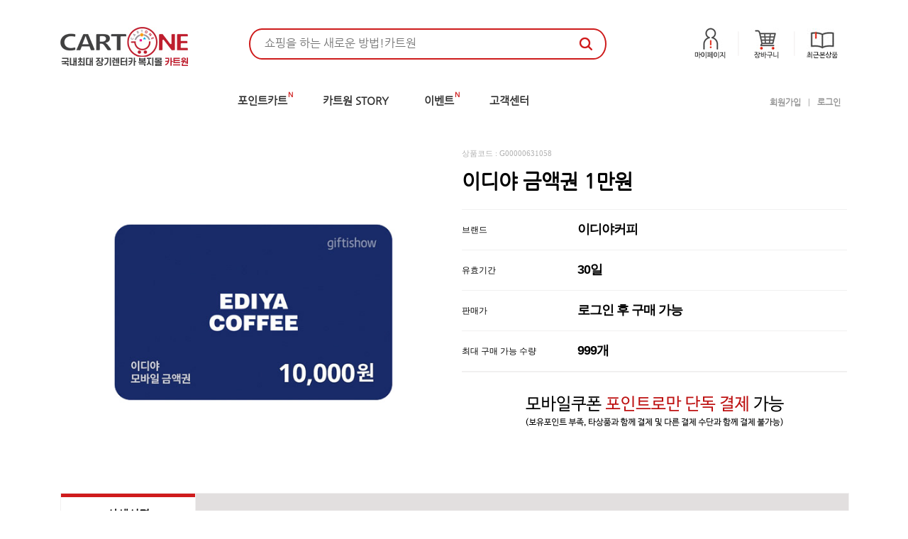

--- FILE ---
content_type: text/html; charset=UTF-8
request_url: https://www.cartone.co.kr/?act=shop.gifts_detail&seq=G00000631058
body_size: 32188
content:
<!DOCTYPE HTML PUBLIC "-//W3C//DTD HTML 4.01 Transitional//EN" "http://www.w3.org/TR/html4/loose.dtd">
<html lang="ko">
<head>
<meta name="naver-site-verification" content="ef4d492dee5f4fd6eeef0b2bf195645e3ac4294c" />
<meta name="google-site-verification" content="LXsdX8pf1qcpQdZ4UpMOsoiSLifbSNXnfBfXZS_tiMQ" />
<meta http-equiv="X-UA-Compatible" content="IE=Edge" />
<meta http-equiv="content-type" content="text/html; charset=UTF-8">
    <meta name="viewport" content="width=1110">
    <!-- Global site tag (gtag.js) - Google Analytics -->
<script async src="https://www.googletagmanager.com/gtag/js?id=UA-198041838-1"></script>
<script>
    window.dataLayer = window.dataLayer || [];
    function gtag(){dataLayer.push(arguments);}
    gtag('js', new Date());

    gtag('config', 'UA-198041838-1');
</script>


<meta name="naver-site-verification" content="a5cd988d3afbed7b5f6019c5576c95f2594e97bd">
<title>쇼핑을 하는 새로운 방법! 카트원</title>
<link rel="shortcut icon" href="/data/file/cartone_logo.jpg" />

<!-- css -->
<link href="/data/tpl/f_modern/css/shop.css?v=202105271636" type="text/css" rel="stylesheet">
<link href="/common/css/lightslider.css?v=202105271636" type="text/css" rel="stylesheet">
<!-- js -->
<script type="text/javascript" src="/common/js/jquery.min.js?v=202105271636"></script>
<script type="text/javascript" src="/common/js/jquery-ui.min.js"></script>
<script type="text/javascript" src="/common/js/sky.jquery.js?v=202105271636"></script>
<script type="text/javascript" src="/common/js/durian.common.js?v=202105271636"></script>
<script type="text/javascript" src="/common/js/lightslider.js?v=202105271636"></script>
<script type="text/javascript" src="/common/js/common.js?v=202105271636"></script>
<script src="/common/js/swiper/swiper.min.js?v=202105271636"></script>
<link rel="stylesheet" href="/common/js/swiper/css/swiper.min.css?v=202105271636">
<script type="text/javascript">
	// global
	var SHOP_ID = 'cartone';
	var IMG_SERVER = '';
     var _varCurrentAct = 'shop.gifts_detail/G00000631058/';
</script>
<script type="text/javascript" charset="utf-8">
var SHOP_MP = 1;
</script>
	<style type="text/css">
		<!--
		.style1 {
			font-size: 12px;
			font-weight: bold;
			color:#333333;
		}
		-->
	</style>
</head>

<body class="layout fullwidth ">
    <div id="wrap" style="margin:0 auto;">
	<!-- 상단 영역 -->
	<div id="header">

	<!-- 상점 로고 -->

	<div id="logo">
		<a href="/"><img src="/images/cartonelogo.jpg" border="0" width="180" height="55"></a>
	</div>
	<!-- 검색 -->
	<div id="main_search">
		<div id="L_GOODS_SEARCH">
			<form name="form_good_search" action="./" method="get">
				<div id="search_box">
					<input type="hidden" name="act" value="shop.goods_search">
					<input placeholder="쇼핑을 하는 새로운 방법!카트원" required type="text" name="keyword" value="" id="search_input" autocomplete="off"><input type="image" id="search_btn" alt="검색" src="/images/btn_search.gif">
					<div id="div_search_fav">
						<h2 class="fc_green16_b">인기검색어</h2>
						<ul class="search_list">
														<li><a href="?act=shop.goods_search&keyword=카매트" class="btn_keyword">카매트</a></li>
														<li><a href="?act=shop.goods_search&keyword=방향제" class="btn_keyword">방향제</a></li>
														<li><a href="?act=shop.goods_search&keyword=핸들커버" class="btn_keyword">핸들커버</a></li>
														<li><a href="?act=shop.goods_search&keyword=세차" class="btn_keyword">세차</a></li>
														<li><a href="?act=shop.goods_search&keyword=쿠션" class="btn_keyword">쿠션</a></li>
														<li><a href="?act=shop.goods_search&keyword=리츠" class="btn_keyword">리츠</a></li>
														<li><a href="?act=shop.goods_search&keyword=트렁크" class="btn_keyword">트렁크</a></li>
														<li><a href="?act=shop.goods_search&keyword=카니발" class="btn_keyword">카니발</a></li>
														<li><a href="?act=shop.goods_search&keyword=충전" class="btn_keyword">충전</a></li>
														<li><a href="?act=shop.goods_search&keyword=청소기" class="btn_keyword">청소기</a></li>
														<li><a href="?act=shop.goods_search&keyword=까사니" class="btn_keyword">까사니</a></li>
														<li><a href="?act=shop.goods_search&keyword=캐리어" class="btn_keyword">캐리어</a></li>
														<li><a href="?act=shop.goods_search&keyword=가습기" class="btn_keyword">가습기</a></li>
													</ul>
					</div>
				</div>
			</form>
		</div>
	</div>
    <!--div class="m_mini_banner"><a href="/?act=shop.goods_view&GS=544&GC="><img src="/images/m_banner_mini1.gif" border="0"></a></div-->
	<div id="top_banner">
		<ul>
			<li class="rv_open">
				<a href="#"><img src="/images/newgoods.jpg" border="0"></a>
			</li>
			<li>
				<img src="/data/images/skin069/top/bar.png" border="0">
			</li>
			<li>
				<a href="/?act=shop.cart_list"><img src="/images/cart.jpg" border="0"></a>
			</li>
			<li><img src="/data/images/skin069/top/bar.png" border="0"></li>
			<li>
								<a href="/?act=user.user_login"><img src="/images/my.jpg" border="0"></a>
							</li>
			<li></li>
		</ul>
	</div>

	<div id="recent_view">
		<div class="rv_wrap">
			<div class="rv_title">
				<div class="rv_title_text">최근 본 상품</div>
				<div class="rv_close"><img src="/images/close.jpg" alt="close"></div>
			</div>
			<div class="rv_contents">
								<div class="rv_con rv_con_today">
					<p>2026.01.23</p>
										<ul>
												<li><a href="?act=shop.gifts_detail&seq=G00000631058"><img src="https://bizimg.giftishow.com/Resource/goods/2022/G00000631058/G00000631058.jpg" width="71" height="74" onerror="Durian.imgDefault(this, '/data/file/no_image.png');"></a></li>
						<li><a>이디야 10,000원 금액권</a></li>
											</ul>
									</div>
								<!--
				<div class="rv_con rv_con_today">
					<p>19.12.13</p>
					<ul>
						<li><a><img src="/images/rv_0.jpg"></a></li>
						<li><a>상품명</a></li>
					</ul>
				</div>
				<div class="rv_con">
					<p>19.12.11</p>
					<ul>
						<li><a><img src="/images/rv_1.jpg"></a></li>
						<li><a>상품명</a></li>
					</ul>
					<ul>
						<li><a><img src="/images/rv_2.jpg"></a></li>
						<li><a>상품명</a></li>
					</ul>
				</div>
				<div class="rv_con">
					<p>19.12.10</p>
					<ul>
						<li><a><img src="/images/rv_1.jpg"></a></li>
						<li><a>상품명</a></li>
					</ul>
					<ul>
						<li><a><img src="/images/rv_2.jpg"></a></li>
						<li><a>상품명</a></li>
					</ul>
				</div>
				<div class="rv_con">
					<p>19.12.09</p>
					<ul>
						<li><a><img src="/images/rv_1.jpg"></a></li>
						<li><a>상품명</a></li>
					</ul>
					<ul>
						<li><a><img src="/images/rv_2.jpg"></a></li>
						<li><a>상품명</a></li>
					</ul>
				</div>
				<div class="rv_con">
					<p>19.12.08</p>
					<ul>
						<li><a><img src="/images/rv_1.jpg"></a></li>
						<li><a>상품명</a></li>
					</ul>
					<ul>
						<li><a><img src="/images/rv_2.jpg"></a></li>
						<li><a>상품명</a></li>
					</ul>
				</div>
				-->
				<div class="rv_text">최근 본 상품은 최대 50개까지 저장됩니다.</div>
			</div>

		</div>
	</div>

	<div id="top_menuall">
		<div id="top_menu">
			<ul>
				<!--<li><a data-target="menu_car" href="/?act=shop.goods_list&GC=GD0E" class="new opensub">차량카트</a></li>-->
				<li><a data-target="menu_point" href="/?act=shop.gifts_list" class="new opensub">포인트카트</a></li>
				<!--<li><a data-target="menu_life" href="/?act=shop.goods_list&GC=GD0F" class="new opensub">생활카트</a></li>-->
				<li><a data-target="menu_story" href="/?act=info.company_info" >카트원 STORY</a></li>
				<li><a data-target="menu_event" href="/?act=event.event_list" class="new">이벤트</a></li>
				<li><a data-target="menu_cs" href="/?act=info.point" class="opensub">고객센터</a></li>
			</ul>
			<!--고객센터▲-->
		</div>
		<div id="top_login">
			<!-- 상단 로그인 영역 시작 -->
			<div id="top_line">
								<li><a href="/?act=user.user_login">로그인</a></li>
				<li>|</li>
				<li><a href="/?act=user.user_join_agree">회원가입</a></li>

							</div>
		</div>
		<!--차량카트▼-->
		<div class="top_mene_popup" id="menu_car">
			<table  border="0" cellspacing="0" cellpadding="0" class="navi_menu">
				<tr>
					<td width="80" height="20"></td>
					<td colspan="4"></td>
					<td width="20"></td>
				</tr>
				<tr>
					<td></td>
					<td width="180" valign="top">
						<a href="/?act=shop.goods_list&GC=GD0E03" class="top-menu-hot">매트/시트/쿠션</a><br/><a href="/?act=shop.goods_list&GC=GD0E00" class="">공기청정기/가전</a><br/><a href="/?act=shop.goods_list&GC=GD0E01" class="">인테리어</a><br/><a href="/?act=shop.goods_list&GC=GD0E02" class="">방향제</a><br/><a href="/?act=shop.goods_list&GC=GD0E04" class="">핸들커버</a><br/><a href="/?act=shop.goods_list&GC=GD0E05" class="">거치대/충전기</a>						<br><a href="/?act=shop.car_manager_view" class="top-menu-hot">유리막코팅·정밀세차</a>
						<!--<a href="/?act=shop.goods_list&GC=GD03" class="top-menu-hot">카매트/쿠션</a><br /><a href="/?act=shop.goods_list&GC=GD00">공기청정기/가전</a><br><a href="/?act=shop.car_manager_view" class="top-menu-hot">유리막코팅·정밀세차</a><br><a href="/?act=shop.goods_list&GC=GD01">인테리어</a><br><a href="/?act=shop.goods_list&GC=GD02">방향제</a><br><a href="/?act=shop.goods_list&GC=GD04">핸들커버</a><br><a href="/?act=shop.goods_list&GC=GD05">거치대/충전기</a>-->
					</td>
					<td width="2" bgcolor="#ffffff"></td>
					<td width="50"></td>
					<td width="180" valign="top"><a href="/?act=shop.goods_list&GC=GD0E07" class="top-menu-hot">세차용품</a><br/><a href="/?act=shop.goods_list&GC=GD0E08" class="">트렁크정리함</a><!--<a href="/?act=shop.goods_list&GC=GD08">세차용품</a><br><a href="/?act=shop.goods_list&GC=GD09">트렁크정리함</a>--></td>
					<td valign="top"></td>
					<td width="88"></td>
					<td align="center" valign="top" style="padding-top:18px"><a href="/?act=shop.car_manager_view"><img src="/images/menuimg1.jpg" class="menu-img-round"></a></td>
					<td></td>
				</tr>
				<tr>
					<td height="20"></td>
					<td colspan="4"></td>
					<td></td>
				</tr>
			</table>
		</div>
		<!--차량카트▲-->

		<!--포인트카트▼-->
		<div class="top_mene_popup" id="menu_point">
			<table border="0" cellspacing="0" cellpadding="0" class="navi_menu" >
				<tr>
					<td width="80" height="20"></td>
					<td colspan="8"></td>
					<td width="20"></td>
				</tr>
				<tr>
					<td></td>
					<td width="130" valign="top"><a href="/?act=shop.gifts_list&cate=1" class="top-menu-hot">커피/음료</a><br><a href="/?act=shop.gifts_list&cate=2">베이커리/도넛</a><br><a href="/?act=shop.gifts_list&cate=3">아이스크림</a><br><a href="/?act=shop.gifts_list&cate=4">편의점/마트</a><br><a href="/?act=shop.gifts_list&cate=5" class="top-menu-hot">피자/버거/치킨</a><br><a href="/?act=shop.gifts_list&cate=6">외식/분식</a></td>
					<td width="2" bgcolor="#ffffff"></td>
					<td width="50"></td>
					<td width="130" valign="top"><a href="/?act=shop.gifts_list&cate=7">영화/음악/도서</a><br><a href="/?act=shop.gifts_list&cate=8">상품권</a><br><a href="/?act=shop.gifts_list&cate=9">뷰티/헤어/바디</a><br><a href="/?act=shop.gifts_list&cate=10">생활</a><br><a href="/?act=shop.gifts_list&cate=11">식품/건강</a><br><a href="/?act=shop.gifts_list&cate=12">레저/여행</a><br><a href="/?act=shop.gifts_list&cate=13">KT</a></td>
					<td width="2" bgcolor="#ffffff"></td>
					<td width="50"></td>
					<td width="176" valign="top"><a href="/?act=shop.gifts_list&cate=14">가전/디지털</a><br><a href="/?act=shop.gifts_list&cate=15">주유권</a></td>
					<td align="center" valign="top" style="padding-top:18px"><a href="/?act=shop.gifts_list"><img src="/images/menuimg2.jpg" class="menu-img-round"></a></td>
					<td></td>
				</tr>
				<tr>
					<td height="20"></td>
					<td colspan="8"></td>
					<td></td>
				</tr>
			</table>
		</div>
		<!--포인트카트▲-->

		<!--생활카트▼-->
		<div class="top_mene_popup" id="menu_life">
			<table border="0" cellspacing="0" cellpadding="0" class="navi_menu">
				<tr>
					<td width="80" height="20"></td>
					<td colspan="4"></td>
					<td width="20"></td>
				</tr>
				<tr>
					<td></td>
					<td width="180" valign="top">
						<a href="/?act=shop.goods_list&GC=GD0F05" class="top-menu-hot">생활용품</a><br/><a href="/?act=shop.goods_list&GC=GD0F02" class="">생활가전</a><br/><a href="/?act=shop.goods_list&GC=GD0F06" class="">헬스용품</a><br/><a href="/?act=shop.goods_list&GC=GD0F01" class="top-menu-hot">주방용품</a><br/><a href="/?act=shop.goods_list&GC=GD0F04" class="top-menu-hot">주방가전</a><br/><a href="/?act=shop.goods_list&GC=GD0F03" class="">기타잡화</a>						<!--<a href="/?act=shop.goods_list&GC=GD0F00">식품/선물세트</a><br><a href="/?act=shop.goods_list&GC=GD0F05" class="top-menu-hot">생활용품</a><br><a href="/?act=shop.goods_list&GC=GD0F02">생활가전</a><br><a href="/?act=shop.goods_list&GC=GD0F06">헬스용품</a><br><a href="/?act=shop.goods_list&GC=GD0F01">주방용품</a><br/><a href="/?act=shop.goods_list&GC=GD0F04" class="top-menu-hot">주방가전</a>-->
					</td>
					<td width="2" bgcolor="#ffffff"></td>
					<td width="50"></td>
					<td width="180" valign="top"><a href="/?act=shop.goods_list&GC=GD0F07" class="top-menu-hot">겨울상품</a><!--<a href="/?act=shop.goods_list&GC=GD0F07">골프용품</a><br/><a href="/?act=shop.goods_list&GC=GD0F03">기타잡화</a>--></td>
					<td width="108"></td>
					<td align="center" valign="top" style="padding-top:18px"><a href="/?act=shop.goods_list&GC=GD0F06"><img src="/images/menuimg3.jpg" class="menu-img-round"></a></td>
					<td></td>
                    
				</tr>
				<tr>
					<td height="20"></td>
					<td colspan="4"></td>
					<td></td>
				</tr>
			</table>
		</div>
		<!--생활카트▲-->


		<!--카트원story▼-->
		<div class="top_mene_popup" id="menu_story">
			<table border="0" cellspacing="0" cellpadding="0" class="navi_menu">
				<tr>
					<td width="80" height="20"></td>
					<td colspan="4"></td>
					<td width="20"></td>
				</tr>
				<tr>
					<td></td>
					<td width="180" valign="top"><a href="/?act=info.company_info">카트원story</a></td>
					<td width="180" valign="top"></td>
					<td width="180" valign="top"></td>
					<td align="center" valign="top" style="padding-top:18px"><a href="/?act=info.company_info"><img src="/images/menuimg4.jpg" class="menu-img-round"></a></td>
					<td></td>
				</tr>
				<tr>
					<td height="20"></td>
					<td colspan="4"></td>
					<td></td>
				</tr>
			</table>
		</div>
		<!--카트원story▲-->


		<!--이벤트▼-->
		<div class="top_mene_popup" id="menu_event">
			<table border="0" cellspacing="0" cellpadding="0" class="navi_menu">
				<tr>
					<td width="80" height="20"></td>
					<td colspan="4"></td>
					<td width="20"></td>
				</tr>
				<tr>
					<td></td>
					<td width="180" valign="top"><a href="/?act=event.event_list&end=0">진행중인 이벤트</a></br><a href="/?act=event.event_list&end=1">지난 이벤트</a></td>
					<td width="180" valign="top"></td>
					<td width="180" valign="top"></td>
					<td align="center" valign="top" style="padding-top:18px"><a href="/?act=event.event_list&end=0"><img src="/images/menuimg5.jpg" class="menu-img-round"></a></td>
					<td></td>
				</tr>
				<tr>
					<td height="20"></td>
					<td colspan="4"></td>
					<td></td>
				</tr>
			</table>
		</div>
		<!--이벤트▲-->

		<!--고객센터▼-->
		<div class="top_mene_popup" id="menu_cs">
			<table border="0" cellspacing="0" cellpadding="0" class="navi_menu">
				<tr>
					<td width="80" height="20"></td>
					<td colspan="4"></td>
					<td width="20"></td>
				</tr>
				<tr>
					<td></td>
					<td width="180" valign="top"><a href="/?act=info.point">포인트·이용안내</a><br/><a href="/?act=board&bbs_mode=list&bbs_code=faq">FAQ</a></td>
					<td width="180" valign="top"></td>
					<td width="180" valign="top"></td>
					<td align="center" valign="top" style="padding-top:18px"><a href="/?act=board&bbs_mode=list&bbs_code=notice"><img src="/images/menuimg6.jpg" class="menu-img-round"></a></td>
					<td></td>
				</tr>
				<tr>
					<td height="20"></td>
					<td colspan="4"></td>
					<td></td>
				</tr>
			</table>
		</div>


	</div>
</div>

<script>
	$(document).ready(function() {
		var tmrSubMenu;
		$("#top_menu").on("mouseleave", function(event) {
			tmrSubMenu = setTimeout(function() { $(".top_mene_popup").hide(); }, 500);
		});
		$("#top_menu > ul > li > a").on("mouseenter", function() {
			$(".top_mene_popup").hide();
			if ($(this).hasClass("opensub")) {
				$("#" + $(this).data("target")).show();
				clearTimeout(tmrSubMenu);
			}
		});
		$(".top_mene_popup").on("mouseenter", function() {
			clearTimeout(tmrSubMenu);
		});
		$(".top_mene_popup").on("mouseleave", function() {
			$(".top_mene_popup").hide()
		});

		$("#search_input").on("focus", function() {
			$("#div_search_fav").show();
		});
		$("#search_input").on("blur", function() {
			setTimeout(function() {
				$("#div_search_fav").hide();
			}, 100);
		});
		$(".btn_keyword").on("mousedown", function(event) {
			event.preventDefault();
		});
		$('.rv_open').click(function(){
			$('#recent_view').fadeIn('fast');
			$("body").addClass("overflow_hidden");
		});
		$('.rv_close').click(function(){
			$('#recent_view').fadeOut('fast');
			$("body").removeClass("overflow_hidden");
		});
	});
</script>	<!-- 콘텐츠 영역 -->
	<div id="container">
			<style>
	.sticky {
		position: fixed;
		top: 0;
		width: 762px;
	}
</style>
<!-- 상품 보기 -->
<script type="text/javascript">
	// global
	// 상품 상세설명 탭처리
	function goGoodInfoChange(evt) {
		$.eventStop(evt);
		var obj = this;
		applyGoodInfoChange(obj);
	}
	function applyGoodInfoChange(obj)
	{
		var idx = obj.id.slice(-1);

		// 탭처리
		var tabNow = $id('btn_good_info' + idx);
		var tabAll = $('*[id^="btn_good_info"]').get();
		for (var i=0; i<tabAll.length; i++) {
			if (tabAll[i] == tabNow) {
				tabAll[i].src = tabAll[i].src.replace(/_x\.(gif|jpg|png)$/, '.$1');
			} else {
				tabAll[i].src = tabAll[i].src.replace(/(?:_x)?\.(gif|jpg|png)$/, '_x.$1');
			}
		}
	}

	function numberWithCommas(x) {
		if (x == "") {
			return "0";
		}
		return x.toString().replace(/\B(?=(\d{3})+(?!\d))/g, ",");
	}

	function open_buy() {
		$("#gift_popup_body").load('/?act=shop.gifts_detail_pop', $("#dataForm").serializeArray());
	}

	function close_buy() {
		$("#gift_popup").hide();
		$("body").removeClass("disable_body_scroll");
	}
	function buy() {

	}

	// 초기화
	function init()
	{
		$(".close_pop", $("#gift_popup")).on("click", function(event) {
			event.preventDefault();
			close_buy();
		});

		$(".btn_back", $("#gift_popup")).on("click", function(event) {
			event.preventDefault();
			history.back();
		});

		$("#btnBuyNow").on("click", function(event) {
			event.preventDefault();
			open_buy();
		});

		var $count = $("#good_count");

		$("#input_count_up").on("click", function(event) {
			event.preventDefault();
			if ($count.val() >= 999) {
				return;
			}
			$count.val($count.val()/1 + 1);
			$count.trigger("change");
		});
		$("#input_count_down").on("click", function(event) {
			event.preventDefault();
			if ($count.val()/1 <= 1) {
				return;
			}
			$count.val($count.val()/1 - 1);
			$count.trigger("change");
		});
		$count.on("change", function(test) {
			var price = $("#good_price").val() / 1;
			var total_price = price * ($(this).val()/1);
			var mypoint = "0" / 1;
			if (total_price > mypoint) {
				alert("보유하신 포인트가 부족합니다.");
				$(this).val(1).trigger("change");
				return;
			}
			if ($(this).val() > 999) {
				alert("최대 999개 까지 구매 가능합니다.");
				$(this).val(999).trigger("change");
				return;
			}
						$("#total_price_text").text(numberWithCommas(total_price) + "P")
		}).trigger("change");

		$('.product_info_tab ul > li > a').on('click', function(event) {
			event.preventDefault();
			$('.div_product_info').hide();
			$('#div_product_info_' + $(this).data('page')).show();
			$('.product_info_tab ul > li').removeClass('info_tab_over');
			$(this).parent().addClass('info_tab_over');
		});
		$('.product_info_tab ul > li:first > a').click();
		// 포커스
		self.focus();
		var header = document.getElementById("product_info_tab");
		var sticky = header.offsetTop;
		window.onscroll = function() {
			if (window.pageYOffset > sticky) {
				header.classList.add("sticky");
			} else {
				header.classList.remove("sticky");
			}
		};
	}

	// 1. event listener
	$(document).ready(init);

</script>

<!--
<script>
	$(document).ready(function(){
		var GetParameters = function(paramName) {
			var returnValue;
			var url = location.href;
			var parameters = (url.slice(url.indexOf('?') + 1, url.length)).split('&'); // 나누어진 값의 비교를 통해 paramName 으로 요청된 데이터의 값만 return
			for (var i = 0; i < parameters.length; i++) {
				var varName = parameters[i].split('=')[0];
				if (varName.toUpperCase() == paramName.toUpperCase()) {
					returnValue = parameters[i].split('=')[1];
					return decodeURIComponent(returnValue);
				}
			}
		}

		var seq = GetParameters('seq');
		var departmentStore = seq == 'M00000000001' || seq == 'M00000000002' || seq == 'M00000000007' || seq == 'M00000000008';
		if(departmentStore){
			var $productTitle = $('.product_big_title');
			var $html = '<br/><span style="font-size:13px; color:#FF0101">설명절 1월 28일~2월2일까지 발송불가</span>';
			$productTitle.html($html);
		}


	});
</script>
-->

<style>
	#gift_popup {
		display: none;
	}
	#gift_popup h1 {
		margin-bottom: 10px;
	}
	#gift_popup #popup_bg {
		position: fixed;
		width:100%;
		height: 100%;
		background-color: #999999;
		opacity: 0.6;
		left: 0;
		top: 0;
		z-index: 1000;
	}

	#gift_popup dl.dl dt {
		width: 120px;
		float: left;
		clear: left;
	}
	#gift_popup dl.dl dd {
	}

	#gift_popup .gift_popup_body {
		width: 500px;
		height: 610px;
		position: fixed;
		top: 50%;
		/*margin: -250px auto;*/
		left: 50%;
		transform: translate(-50%, -50%);
		background-color: #ffffff;
		z-index: 2001;
		border-radius: 3px;
		box-shadow: rgba(9, 30, 66, 0.08) 0px 0px 0px 1px, rgba(9, 30, 66, 0.08) 0px 2px 1px, rgba(9, 30, 66, 0.31) 0px 0px 20px -6px;
	}
	.disable_body_scroll {
		overflow: hidden !important;
	}

	#gift_popup header {
		padding: 15px;
	}
	#gift_popup header h3 {
		font-size: 14px;
		font-weight: bold;
	}
	#gift_popup header .popup_close {
		position: absolute;
		right: 10px;
		top: 10px;
		z-index: 1002;
	}
	#gift_popup .content {
		padding: 15px;
	}
</style>
<div id="gift_popup">
	<div id="popup_bg"></div>
	<div class="gift_popup_body" id="gift_popup_body">

	</div>
</div>
<div >
	<!-- 타이틀 -->
	<div class="gifts_title_box tl">
		<h4></h4>
		<div class="sub_page_navi">
			<img src="/skin/f_modern/images/shop/home_icon.gif" alt="HOME" style="">
			&gt;
			모바일쿠폰
		</div>
	</div>
	<!-- // 타이틀 -->

	<!-- 상품설명 테이블 시작-->
	<div id="product_info_box">
		<div class="product_info_left">
			<div style="padding-top:8px;text-align:center;"><img id="img_good_view"  name="img_good_view" src="https://bizimg.giftishow.com/Resource/goods/2022/G00000631058/G00000631058.jpg" width="450" height="450" onerror="Durian.imgDefault(this, '');" alt="이미지 상세보기" title="이미지 상세보기" style="cursor:pointer"></div>
			<ul style="padding-top:10px;">
							</ul>
		</div>
		<div class="product_info_right">
			<form name="dataForm" id="dataForm" method="POST">
				<input type="hidden" id="good_price" name="good_price" value="10000">
				<input type="hidden" name="reurl" value="">
				<input type="hidden" name="seq" value="G00000631058">

				<table width="100%" border="0" cellspacing="0" cellpadding="0" class="product_info">
					<caption>상세보기</caption>
					<colgroup>
						<col width="30%">
						<col width="70%">
					</colgroup>
					<thead>
					<tr>
						<th colspan="2" scope="row" class="code_title">상품코드 : G00000631058</th>
					</tr>
					<tr>
						<td colspan="2" scope="row" class="product_big_title">이디야 금액권 1만원</td>

					</tr>


					<tr>
						<td colspan="2" scope="row" height="1px" class="under_line_l"></td>
					</tr>
					<tr>
						<th scope="row" style="font-size:12px;" height="40px">브랜드</th>
						<th scope="row"><span  class="pay_black18">이디야커피</span></th>
					</tr>
					<tr>
						<td colspan="2" scope="row" height="1px" class="under_line_l"></td>
					</tr>
										<tr>
						<th scope="row" style="font-size:12px;" height="40px">유효기간</th>
						<th scope="row"><span  class="pay_black18">30일</span></th>
					</tr>
					<tr>
						<td colspan="2" scope="row" height="1px" class="under_line_l"></td>
					</tr>
										<tr>
						<th scope="row" style="font-size:12px;" height="40px">판매가</th>
												<!--비 로그인시▼-->
						<th scope="row"><span  class="pay_black18">로그인 후 구매 가능</span></th>
						<!--비 로그인시▲-->
						
					</tr>
					<tr>
						<td colspan="2" scope="row" height="1px" class="under_line_l"></td>
					</tr>


					<tr>
						<th scope="row" style="font-size:12px;" height="40px">최대 구매 가능 수량</th>
						<th scope="row"><span  class="pay_black18">999개</span></th>
					</tr>
					<tr>
						<td colspan="2" scope="row" height="1px" class="under_line_l"></td>
					</tr>

															<tr>
						<td colspan="2" scope="row" height="1px" class="under_line_l"></td>
					</tr>
										
					</thead>
				</table>
				

			</form>
			<!-- // 상품이미지 및 기본정보 -->
			<div align="right" >
				<img src="/images/gifts_info.jpg">
			</div>
		</div>
	</div>

	<!-- 상세 정보 탭1 내용-->
	<div class="product_info_tab" id="product_info_tab">
		<a name="product_info1"></a>
		<div class="product_info_tab01">
			<ul>
				<li><a href="#" data-page="1">상세설명</a></li>
			</ul>
		</div>
	</div>
	<div id="div_product_info_1" class="div_product_info">
					<img src="https://bizimg.giftishow.com/Resource/brand/20250711_143647439.jpg" />
				<div class="flh">
			▶이용안내<br />
-전국 이디야 매장에서 사용 가능합니다.(일부 매장 제외)<br />
- 분할 사용이 가능합니다.<br />
- 본 쿠폰은 현금으로 교환되지 않으며, 잔액 환불은 불가합니다.<br />
- 타 쿠폰 중복 사용 가능하며, 스탬프 적립 가능합니다(베이커리, 빙수,RTD등의 경우 적립불가)<br />
- 금액 초과 시 다른 결제수단과 함께 결제가 가능합니다.<br />
<br />
▶사용불가매장<br />
-공항, 리조트, 휴게소 등 특수매장 및 일부 매장 사용 불가<br />
상지대점, 상지대2호점, 포항체육관점, 광양포스코점, 광양체육관점, 구미삼성점, 화성삼성점, 동탄삼성점, GSBA점, 마산코레일점, 서귀포이마트점, 울산서부동점, 하이원리조트점, 9사단점, 3공수특전여단점, 기흥삼성점, 서울렛츠런파크점, 렛츠런파크제주점, 단양대명리조트점, 평택삼성점, 캠프케이시점, 병점홈플러스점		</div>
	</div>
</div>

	</div>
</div>
	<!-- 인포 영역 -->
<div id="info">
	<div style="width:1110px; margin:0 auto;">
        
		<div style="height:300px;"><a href="/?act=info.company_info" ><img src="/images/cartone_footer1.jpg"/></a></div>
		<!--<div style="height:194px;"><img src="/images/cartone_footer2.jpg"/><img src="/images/cartone_footer3.jpg"/><a href="/?act=info.point" ><img src="/images/cartone_footer4.jpg"/></a></div>-->
		<div style="height:194px;"><img src="/images/cartone_footer2.jpg"/><img src="/images/cartone_footer5.jpg"/><a href="/?act=info.point" ><img src="/images/cartone_footer4.jpg"/></a></div>

		<!--div style="width:300px; height:73px; float:left; margin-left:372px; margin-top:20px;"><a href="/?act=info.usage"  ><img src="/data/images/skin069/main/introduce.jpg"/></a></div>
		<div style="width:300px; height:73px;float:left;margin-left:89px;margin-top:20px;"><a href="/?act=info.company_info#contactus" ><img src="/data/images/skin069/main/join.jpg"/></a></div>
       <div style="width:300px; height:73px;float:left;margin-left:372px;margin-top:60px;"><a href="/?act=info.point" ><img src="/images/point.jpg"/></a></div>
		<div style="width:300px; height:86px;float:left;margin-left:63px;margin-top:36px;">
		<a href="https://www.carbay.co.kr/"  target="_blank"><img src="/data/images/skin069/main/community.gif"/></a>
    	</div-->
	</div></div>

<!-- 하단 시작 -->
<div id="footer" style="margin:0 auto;">
	<!--CALL : L_FOOTER : f_modern--><div class="mt250"></div>
<div id="L_FOOTER">
	

	<div id="footer_menu">
		
		<ul>
		
		
			<!--li><a href="?act=info.company_info">회사소개</a></li>
			<li>&nbsp;│&nbsp;</li>
			<li><a href="?act=info.usage">이용안내</a></li>
			<li>&nbsp;│&nbsp;</li-->
			<li><a href="?act=info.provision">이용약관 및 규칙</a></li>
			<li>&nbsp;│&nbsp;</li>
			<li><a href="?act=info.privacy">개인정보 취급방침 및 청소년보호정책</a></li>
			<li>&nbsp;│&nbsp;</li>
			<!--<li>상품입점문의 : mlpark@cartone.co.kr</li>-->
			<li>&nbsp;&nbsp;&nbsp;&nbsp;&nbsp;&nbsp;&nbsp;&nbsp;<a href="#">TOP▲</a></li>
		</ul>
	</div>
    
	<div id="address">
	<div id="address_menu">
        <div id="f_logo"><img src="/images/bottom_logo.png" border="0" usemap="#Map5">
		  <map name="Map5">
           <area shape="rect" coords="28,67,198,125" href="https://carbay.co.kr/"  target="_blank">
          </map>
		</div>
		상호명 : 주식회사 카베이 &nbsp;|&nbsp; 주소 : 인천시 계양구 장제로714,301 &nbsp;|&nbsp; 대표이사 : 이현우 &nbsp;|&nbsp; 개인정보관리책임자 : 임상래<br>
		사업자등록번호 : 122-86-45067  &nbsp;|&nbsp; 통신판매업신고 : 제 2016-인천계양-0481호 &nbsp;|&nbsp; 대표전화 : 1661-5647  &nbsp;|&nbsp; 팩스 : 02-6971-9252<br>
		Copyright ⓒ 2019 CARTONE All rights reserved.<br><br>
		개별 판매자가 등록한 상품에 대한 광고, 상품주문, 배송 및 환불의 의무와 책임은 각 판매자가 부담하고,<br>이에 대하여 카베이는 통신판매중개자로서 통신판매의 당사자가 아니므로 일체 책임을 지지 않습니다.<br><br>
		<!--<span class="style1">카톤 패밀리 사이트 [ 장기렌트카 카베이 ]</span><br>
		<a href="https://www.carbay.co.kr/" target="_blank"><img src="/data/images/skin069/main/carbay_bt_logo.png" border="0"></a>>
	    <a href="https://www.youtube.com/channel/UCohbIZQSQF7-8NkVT3KChdQ" target="_blank"><img src="/data/images/skin069/main/y.png" border="0"></a>
		<a href="https://blog.naver.com/superstar0608/221538881649" target="_blank"><img src="/data/images/skin069/main/b.png" border="0"></a>
		<a href="https://www.facebook.com/carbay123/" target="_blank"><img src="/data/images/skin069/main/fb.png" border="0"></a>
		<a href="https://www.instagram.com/carbay_rentcar/" target="_blank"><img src="/data/images/skin069/main/is.png" border="0"></a-->
	</div>
    </div>
</div></div>

<!-- user js -->
<script type="text/javascript">
/* 
	공통 자바스크립트 입력
	- 스크립트 선언문 제외하고 내용만 입력해 주세요.
*/ </script>
<!-- log script -->
<script type="text/javascript">!function(){var e={z:Math.random(),rs:screen.width+"x"+screen.height,l:navigator.browserLanguage||navigator.language,p:navigator.platform,u:escape(document.location.href),r:escape(document.referrer),a:navigator.userAgent},r="/log/log.php?";for(var a in e)r+="&"+a+"="+e[a];document.write('<img src="'+r+'" width=0 height=0>')}();</script>



</body>
</html>

--- FILE ---
content_type: text/css
request_url: https://www.cartone.co.kr/data/tpl/f_modern/css/shop.css?v=202105271636
body_size: 89687
content:
/* nanum-gothic-regular - korean_latin */
@font-face {
	font-family: '나눔고딕';
	font-style: normal;
	font-weight: 400;
	src: url('/fonts/nanum-gothic/nanum-gothic-v17-korean_latin-regular.eot'); /* IE9 Compat Modes */
	src: local('NanumGothic'),
	url('/fonts/nanum-gothic/nanum-gothic-v17-korean_latin-regular.eot?#iefix') format('embedded-opentype'), /* IE6-IE8 */
	url('/fonts/nanum-gothic/nanum-gothic-v17-korean_latin-regular.woff2') format('woff2'), /* Super Modern Browsers */
	url('/fonts/nanum-gothic/nanum-gothic-v17-korean_latin-regular.woff') format('woff'), /* Modern Browsers */
	url('/fonts/nanum-gothic/nanum-gothic-v17-korean_latin-regular.ttf') format('truetype'), /* Safari, Android, iOS */
	url('/fonts/nanum-gothic/nanum-gothic-v17-korean_latin-regular.svg#NanumGothic') format('svg'); /* Legacy iOS */
}

/* common */
body,p,a,h1,h2,h3,h4,h5,h6,ul,ol,li,dl,dt,dd,form,fieldset,legend,button,div,article,aside,dialog,footer,header,section,footer,nav,figure,blockquote,address,aside {margin:0; padding:0; border:0; outline:0; -webkit-text-size-adjust:none;}
body,input,textarea,select,table,button,h1,h2,h3,h4,h5,h6,address {font-size:12px; line-height:1.25em;
font-family:'나눔고딕',Dotum,Gulim,Helvetica,AppleGothic,tahoma,Sans-serif; }

input,textarea,select {color: #333; line-height:18px; letter-spacing:0px; font-size:12px;}

body {position:relative; word-wrap:break-word; word-break:break-all; overflow-y:scroll;}
img,fieldset{border:0 none; vertical-align:middle;}
ul,ol,li {list-style:none}
form { margin:0px; display:inline; }
div, th, td, input, select, textarea { font-family: '나눔고딕'; font-size:12px; }
option { font-size:8pt; }
ul, li, dl, dt, dd {list-style:none outside; margin:0; padding:0; }
h1, h2, h3, h4, h5, h6, input {margin:0; padding:0; line-height:150%; }
hr, legend, caption {display:none;}
input, select, label {vertical-align:middle;}
input checkbox, radio {font-size: 9pt; color:#555555; border:0; background-color:#ffffff}

a {text-decoration:none ;color:#333;}
a:hover {text-decoration:underline ;}



/* Font */
.fc {font-size:12px;font-weight:normal; }
.fc_white {color:#fff;}
.fc_white_s {color:#fff;font-size:11px;}
.fc_red {color:#ff1e00;}
.fc_red_s {color:#ff1e00;font-size:11px;}
.fc_red_b {color:#ff1e00;font-weight:bold;}
.fc_red12_b{color:#ff1e00; font-size:12px;font-weight:bold;}
.fc_red14_b{color:#ff1e00; font-size:14px;font-weight:bold;}
.fc_red16_b{color:#d91b1b; font-size:16px;font-weight:bold;}
.fc_red18_b{color:#d91b1b; font-size:18px;font-weight:bold;}
.fc_red20_b{color:#d91b1b; font-size:20px;font-weight:bold; font-family:Verdana, Geneva, sans-serif;}
.fc_red22_b{color:#d91b1b; font-size:22px;font-weight:bold; font-family:Verdana, Geneva, sans-serif;}
.fc_blue {color:#09a0f7;}
.fc_blue_b {color:#09a0f7;font-weight:bold;}
.fc_blue_s {font-size:11px; color:#09a0f7;}
.fc_green12_b {color:#1f990f;font-weight:bold;font-size:12px;}
.fc_green16_b {color:#1f990f;font-weight:bold;font-size:16px;}
.fc_s {font-size:11px;font-weight:normal;}
.fc_gray9e_10 {color:#9e9e9e;font-size:10px;}
.fc_gray9e {color:#9e9e9e;}
.fc_gray9e_s {color:#9e9e9e;font-size:11px;}
.fc_gray77 {color:#777;}
.fc_gray77_b {color:#777;font-weight:bold;}
.fc_gray66 {color:#666;}
.fc_gray66_b {color:#666;font-weight:bold;}
.fc_gray44 {color:#444;}
.fc_gray44_b {color:#444;font-weight:bold;}
.fc_green {color:#32aa09;}
.fc_green_s {color:#32aa09; font-size:11px;}
.fc_green_b{color:#32aa09; font-weight:bold;}
.fc_black {color:#000;}
.fc_black_b {color:#000;font-weight:bold;}
.fc_black12_b{color:#000; font-size:12px; font-weight:bold;}
.fc_black14_b{color:#000; font-size:14px; font-weight:bold;}
.fc_black16_b{color:#000; font-size:16px; font-weight:bold; line-height:25px; }
.fc_black18_b{color:#000; font-size:18px; font-weight:bold;}
.fc_orang {color:#ff4200;}
.fc_orang_b {color:#ff4200;font-weight:bold;}

.fs_11 { font-size: 11px; font-family: 돋움; letter-spacing:-1px;}
.fs_14 { font-size: 14px; font-family: 돋움;}
.fs_16 { font-size: 16px; font-family: 돋움;}

.flh {font-size:12px; line-height:25px; }

.tahoma {font-size:10px; font-family:tahoma;}
.verdana {font-size:10px; font-family:verdana;}
.tahoma11 {font-size:11px; font-family:tahoma;}
.verdana11 {font-size:11px; font-family:verdana;}
.verdana16{ font-family:Verdana, Geneva, sans-serif; font-size:16px;}
.verdana26{ font-family:Verdana, Geneva, sans-serif; font-size:16px; font-weight:bold}

.b {font-weight:bold;}
.ls1 {letter-spacing:-1px;}
.ls2 {letter-spacing:-2px;}

.tl{text-align:left;}
.tr{text-align:right;}
.tc{text-align:center;}

/* 라인 */
.line_top {border-top:1px solid #E8E8E8;}
.line_bottom {border-bottom:1px solid #E8E8E8;}

.padd_t10{padding-top: 10px;}
.mt5{margin-top:5px;}
.mt10{margin-top:10px;}
.mt20{margin-top:20px;}
.mt30{margin-top:30px;}
.mt40{margin-top:40px;}
.mt50{margin-top:50px;}
.mt60{margin-top:60px;}
.mt70{margin-top:70px;}
.mt80{margin-top:80px;}
.mt90{margin-top:90px;}
.mt100{margin-top:100px;}
.mt120{margin-top:120px;}
.mt150{margin-top:150px;}
.mt180{margin-top:180px;}
.mt200{margin-top:200px;}
.mt250{margin-top:250px;}
.mt300{margin-top:300px;}

.ml100{margin-left:100px;}

.pl10{padding-left:10px;}

.pb15{padding-bottom:15px;}


/* test */
.jb-wrap {
	width: 40%;
	margin: 10px auto;
	border: 1px solid #000000;
	position: relative;
}
.jb-wrap img {
	width: 100%;
	vertical-align: middle;
}
.jb-text {
	padding: 5px 10px;
	background-color: yellow;
	text-align: center;
	position: absolute;
	top: 50%;
	left: 50%;
	transform: translate( -50%, -50% );
}



/* 인풋 */
.input_design {height:18px; border:solid 1px #b7b7b7; background-color:#efefef;padding:0px 2px;}
.input_design2 {height:30px; border:solid 1px #b7b7b7; background-color:#fff;padding:0px 2px; text-align: center; }
.input_design2:focus{outline: 1px solid #000; }
.input_readonly {height:18px; border:solid 1px #fff; background-color:#fff;}
.textarea_design {border:solid 1px #b7b7b7; background-color:#ffffff;}
.input_login {height:18px; border:solid 1px #b7b7b7; background-color:#ffffff;}
input.input_date {height:18px; width:76px; padding:0 2px; border:solid 1px #b7b7b7; background:#efefef url('/skin/f_modern/images/mypage/calendar_icon.gif') right 50% no-repeat;}

.popuptextarea_design {height:34px; border:solid 1px #ec1212; background-color:#ec1212; text-align:center; color:#fff; font-weight:bold; padding-top:8px;}
.popuptextarea_bar {height:25px; background-color:#999999; text-align:center; color:#fff; font-weight:bold; padding-top:5px;}

/* 리스트 */
.list_style_bar {background: url(/skin/f_modern/images/mypage/list_style_bar.gif) right bottom no-repeat;}

/* 페이징 */
.paging {
	display:block;
	height:22px;
	text-align:center ;
	margin:20px 0 10px 0 ;
	font-size:1px ;
}
.paging img { vertical-align:middle; }
.paging .normal {display:inline-block; width:22px; height:19px; font-size:11px; vertical-align:middle; text-align:center; font-family:verdana; color:#606060; padding-top:3px; text-decoration:none; }
.paging .normal:hover {display:inline-block; width:22px; height:19px; color:#fff; background-color:#252525; padding-top:3px; font-weight:bold; text-decoration:none; vertical-align:middle;}
.paging .on {display:inline-block; width:22px; height:19px; font-size:11px ; text-align:center; font-family:verdana; color:#fff; background-color:#252525; padding-top:3px; font-weight:bold; text-decoration:none; vertical-align:middle;}
.paging .on:hover {}
.paging .pre { margin-right:4px; }
.paging .next { margin-left:4px; }
.paging .first { margin-right:2px; }
.paging .last { margin-left:2px; }
.paging .bullet {
	padding:0 4px;
	overflow:hidden;
	background:url(/admin/images/common/bul_04.gif) 3px 8px no-repeat ;
}

/* empty space */
br.space10 { font-size:10px; line-height:100%; }
br.space15 { font-size:15px; line-height:100%; }
br.space20 { font-size:20px; line-height:100%; }
div.space10 { display:block; height:10px; clear:both; }
div.space20 { display:block; height:20px; clear:both; }
div.space30 { display:block; height:30px; clear:both; }
div.space40 { display:block; height:40px; clear:both; }
div.space50 { display:block; height:50px; clear:both; }

/* Button */
.btn_white_s{border:1px solid #cbc8c8; padding:0px 7px; line-height:20px; cursor:pointer; background-color:#f6f3f3}
.btn_red_s{border:1px solid #730d33; padding:0px 7px; line-height:20px; background-color:#810e34; color:#fff; cursor:pointer;}
.btn_white_s2{border:1px solid #cbc8c8; padding:0px 10px; line-height:30px; cursor:pointer; background-color:#fff; }
.btn_white_s2:hover{background-color: #ce1b1b; color: #FFF; }

/* align */
.alignCenter { width:100%; clear:both; padding:10px 0; text-align:center; }

/*layout*/
body.layout{overflow-y:scroll;}
body.sub_layout{overflow-y:scroll;}

#lnb{ margin:0 auto; width:100%; height:32px; color:#fff;letter-spacing:-1px; }
#lnb_list{line-height:30px; width:1110px; position:relative;}
#lnb_list ul{ float:right;}
#lnb_list li{ float:left;}
#lnb_list li a{color:#FFF; text-decoration:none;}

#wrap{ width:1110px; margin: 0 auto; }
#container{ width:1110px;  display: inline-block; }
#left_con{ padding-top:20px; width:180px; margin-left:20px; margin-right:20px; padding-bottom:30px; float:left;}
#right_con{ width:760px; padding-bottom:30px; float:left; overflow:hidden;}
#info{ width:100%; height:269px;  margin-top:50px; display: inline-block; }
#info > div { background: url(/data/images/skin069/main/info_bg.gif) #f2edd0 center top no-repeat;  height: 100%; margin: 0 auto;}
#info .info_img {margin:0 14px; float:left;}
#info .info_bbs {float:left;}


/*header*/
#header { height:169px; position:relative;  }
#logo{ float:left; width:200px; height:47px; margin-top:38px;  text-align:left;}

#top_banner{ float:right; margin-top:-45px; margin-right:px;}
#top_banner ul { display:table-cell; vertical-align:top; }
#top_banner li{ padding-right:14px; float:right; }

#top_search{ width:200px; height: 41px; clear:both; padding-top:px;}

#main_search{padding-top:20px; margin-right:330px;}
#search_box{ border:2px solid #ce1b1b;  border-radius: 50px/60px; width:500px; min-height:36px;  margin-top:20px; margin-right:10px;  float:right; position: relative;}
#search_input{ font-size:16px; color:#333333; padding-left:0; margin-left:20px; line-height:22px; width:400px; height:36px; border:0px; display:-moz-inline-block; display:-moz-inline-box; display:inline-block; outline:none; float:left;}
#search_btn{ line-height:32px; vertical-align:top; position:relative; float:right;}

#top_line{width:100%; }
#top_line li{ float:right; padding-right:10px; font-size:11px; color:#999999; margin-top:-14px;}
#top_line a {
	text-decoration: none;
	font-size: 12px;
	font-weight: bold;
	color: #999999;
}


#top_navi{width:350px; height:14px; float:right; margin-top:93px; position:relative; font-size:11px; color:#aaaaaa;}
#top_navi ul { height: 14px; display:table-cell;}
#top_navi li{ float:left; padding-right:30px;}


#top_menuall{width:1110px;}
#top_menu {width:80%; height:17px;float:left; margin-top:50px; color:#000000; font-size:15px;font-weight:bold;}
#top_menu ul {height: 17px; display:table-cell;}
#top_menu li{float:left; padding-left:50px; position: relative;}
#top_menu li a:hover{text-decoration:none; color:#ce1a1b; font-weight:bold; font-size:15px;}
#top_menu a.new::after {
	content: "N";
	color: #CE1C1C;
	position: absolute;
	right:-8px;
	top: -8px;
	font-size: 10px;
}

#top_login {width:20%; float:right;}

#navi_menu {font-size: 14px; color:#333333; line-height:35px; width:1110px; height:300px; background-color:#f8f8f8;}


/*left_con*/
#leftmenu{ width:180px;  margin:0 auto;}
#leftmenu li{ border-bottom:1px solid #d3d2d2; height:35px; padding-left:16px; line-height:35px; color:#aaaaaa; text-align:left;}
#leftmenu li a{ text-decoration:none; color:#7f7f7f;}
#leftmenu li a:hover{ text-decoration:none; color:#000; font-weight:bold;}
#leftmenu .sub { border-bottom:1px solid #aaaaaa; padding-left:10px; color:#aaaaaa; text-align:left; line-height:15px;}

#left_banner{margin:0 auto;width:180px; }
#left_banner p{ padding-bottom:10px;}

/*right_con*/
.rolling_banner{ width:760px; margin:0 auto;}
.rolling_img{}
.rolling_btn{ position:absolute; top:280px; left:340px;}
.rolling_btn li{ float:left; padding-right:3px; cursor:pointer;margin:0 auto; }

/*map*/
#map{ background-color:#474747; width:100%;padding:10px 0px;;}
.sitemap_tb{ text-align:center; padding:5px 10px; }
.map_topmn_st{color:#fff;font-weight:bold; font-size:14px; width:100%; border-bottom:1px solid #fff; padding-bottom:5px;}
.map_sub_st{ margin-top:5px;}
.map_sub_st li{color:#a3a3a3; padding:3px 0px;}
.map_sub_st li a{color:#a3a3a3; text-decoration:none;}

/*footer*/
#footer{margin-top:20px; width:100%; height:40px; background-color:#cf1b1c;}
#footer_menu{  margin:0 auto; width:1100px; letter-spacing:-1px; position:relative; height:28px; padding-top:10px; color:#ffffff;}
#footer_menu ul{ float:left;display:table-cell;}
#footer_menu li{ float:left;}
#footer_menu li a{ text-decoration:none; color:#ffffff; }

.red_bold{color:#ec1212; font-weight:bold;}
#f_info{ width:100%;margin-top:20px; margin-left:30px; color:#7d7d7d; }
#f_logo { float:left; height:200px;  margin-bottom:20px; padding-right:50px;}
#address{ width:100%; background-color:#b9b3ad; height:260PX;}
#address_menu{ width:1100px;  height:230px;margin:0 auto;   position:relative; font-size:12px; font-family:나눔고딕;color:#ffffff; padding-top:30px; line-height:20px;}
.btn_go_mobile {width:100%; padding:30px 0; font-size:4.5em; font-weight:bold; margin-top:20px;}

/* Goods User UI */
.ui_user_box {
	filter:alpha(opacity=80); opacity:0.8; background-color:#D91919;
	text-align:right; vertical-align:middle;
	left:0px; width:100%; height:34px;
	bottom:0px; position:absolute;
	padding-top:4px;
}
.ui_user_box .q_buy {
	background: url(/skin/f_modern/images/btn/btn_quick_buy.png) left top no-repeat;
	width:30px; height:30px;
	display: inline-block;
}
.ui_user_box .q_cart {
	background: url(/skin/f_modern/images/btn/btn_quick_cart.png) left top no-repeat;
	width:30px; height:30px;
	display: inline-block;
}
.ui_user_box .q_win {
	background: url(/skin/f_modern/images/btn/btn_quick_win.png) left top no-repeat;
	width:30px; height:30px;
	display: inline-block;
	padding-right:4px;
}

/* Button */
.btn_white_s{ border:1px solid #cbc8c8; padding:0px 7px; line-height:20px; cursor:pointer; background-color:#f6f3f3}
.btn_red_s{ border:1px solid #730d33; padding:0px 7px; line-height:20px; background-color:#810e34; color:#fff; cursor:pointer;}

/* Link */
A.category_link:link {font-family:돋움; font-size:11px;color: #000000; text-decoration:none;}
A.category_link:visited {font-family:돋움; font-size:11px; color: #000000;text-decoration:none;}
A.category_link:active {font-family:돋움; font-size:11px; color: #000000;text-decoration:none;}
A.category_link:hover {font-family:돋움; font-size:11px; color:#ff0000; text-decoration:none;}

A.goods_link:link {color: #000000; text-decoration:none;}
A.goods_link:visited {color: #000000;text-decoration:none;}
A.goods_link:active {color: #000000;text-decoration:none;}
A.goods_link:hover {color:#ff0000; text-decoration:none;}

/* Subpage */
.shop_title_box{ font-family:NanumSquare; width:100%; height:100px; margin-top:15px; text-align:center}
.shop_title_box h4{ color: #666; font-size:50px; font-weight:900; padding-bottom:15px; letter-spacing:-1px; float:center; text-align:center; }
.shop_title_box p{ font-size:14px; z-index: 99; position: relative}
.shop_title_box p span{line-height:12px}

.new_title_box{ font-family:NanumSquare; border-bottom:2px solid #666; width:100%; height:44px; margin-top:15px;  text-align:left; }
.new_title_box h4{ color: #666; font-size:20px; font-weight:bold; padding-bottom:5px; letter-spacing:-1px; float:center;}

.best_title_box{ font-family:NanumSquare; border-bottom:2px solid #666; width:100%; height:44px; margin-top:15px;  text-align:left; }
.best_title_box h4{ color: #666; font-size:20px; font-weight:bold; padding-bottom:5px; letter-spacing:-1px; float:center;}

.sub_title_box{ position:relative; width:676px; margin:0 auto}
.sub_title_box2{ position:relative; width:100%; text-align: left; margin-top: 30px; }
.sub_title_box2>h3{font-size: 16px; font-weight: bold; }
.sub_title_box>a.open{ font-size:16px; line-height:150%; float:right;}
.sub_title_box>a.open:hover {text-decoration:none ;}
.sub_title_box>a.open:after{ content:"▼";}
.sub_title_box>a.close{ font-size:16px; line-height:150%; float:right;}
.sub_title_box>a.close:after{ content:"▲";}
.sub_title_box>a.close:hover {text-decoration:none ;}
.popup_title_box { background-color:#303030; height:42px; line-height:42px; width:100%; color:#fff;}
.popup_title_box h3{ font-size:14px; font-weight:bold; padding:10px 0 10px 15px; letter-spacing:-1px; float:left}
.popup_sub_title{ height:20px; margin-top: 20px; padding-top:10px; float:left; font-size:12px; font-weight:bold; letter-spacing:-1px;}
/*서브페이지 상단 타이틀 및 페이지 네비*/
#sub_contents{ width:1110px; margin:0 auto; margin-bottom:30px;}
/*.sub_page_navi{ position:relative; margin-bottom:60px; font-size:11px; font-family:Dotum, Gulim, NanumGothic; font-weight:normal; z-index: 999; margin:0 auto;}*/
.sub_page_navi{display: none;}

.car_manager{float:right}


.gifts_title_box{  width:1110px; height:30px; }
.gifts_title_box h3{ font-size:16px; font-weight:bold; padding-bottom:5px; letter-spacing:-1px; float:left;}

/* Table */
/* 게시판형 타입 */
.table_form_type{ border-top:1px solid #a9a9a9; text-align:left; line-height:18px; margin-top:10px;clear:both;}
.table_form_type caption{display:none; }
.table_form_type > thead > tr > th,
.table_form_type > tbody > tr > th{background-color:#f7f7f7; padding:7px 0px;border-bottom:1px solid #dddddd; font-weight:normal; text-align:center;}
.table_form_type > thead > tr > td,
.table_form_type > tbody > tr > td{border-bottom:1px solid #dddddd;padding:7px 0px; text-align:center;}
.table_form_type .tl{text-align:left; padding-left:7px;}
.table_form_type .tr{text-align:right; padding-right:7px;}

/* 게시판형 타입 - 세로줄 */
.table_form_type_b{ border-top:1px solid #a9a9a9; text-align:left; line-height:18px; margin-top:10px; clear:both;}
.table_form_type_b caption{display:none; }
.table_form_type_b > thead > tr > th,
.table_form_type_b > tbody > tr > th{background-color:#f7f7f7; padding:7px 0px; border-bottom:1px solid #DDD; border-right:1px solid #DDD; font-weight:normal;text-align:left; text-align:center;}
.table_form_type_b > thead > tr > td,
.table_form_type_b > tbody > tr > td{border-bottom:1px solid #DDD; border-right:1px solid #DDD; padding:7px 0px; text-align:center;}
.table_form_type_b > thead > tr > th:last-child,
.table_form_type_b > tbody > tr > th:last-child{border-right:none;}
.table_form_type_b > thead > tr > td:last-child,
.table_form_type_b > tbody > tr > td:last-child{border-right:none;}
.table_form_type_b .tl{text-align:left; padding-left:7px;}

/* 리스트형 타입 */
.table_form_type_c{ border-top:1px solid #a9a9a9; text-align:left; line-height:18px; margin-top:10px; }
.table_form_type_c caption{display:none; }
.table_form_type_c > tbody > tr > th{background-color:#f7f7f7; padding:7px 0px 7px 15px; border-bottom:1px solid #dddddd; font-weight:normal; text-align:left;}
.table_form_type_c > tbody > tr > td{border-bottom:1px solid #DDD; padding:7px 0px 7px 7px;}
.table_form_type_c .p0 {padding:0px;}

/* d타입 */
.table_form_type_d{ border-top:1px solid #555; text-align:left; line-height:18px; margin-top:10px; }
.table_form_type_d caption{display:none; }
.table_form_type_d > tbody > tr > th{background-color:#f7f7f7; padding:0px 0px 7px 20px; border-bottom:1px solid #dddddd; font-weight:normal; text-align:left; font-size: 13px;  }
.table_form_type_d > tbody > tr > td{border-bottom:1px solid #DDD; padding:0px 0px 7px 20px; }
.table_form_type_d .p0 {padding:0px;}
.table_form_type_d tr{height: 70px; }
.table_form_type_d input{border: 1px solid #ddd; height: 30px; margin-top: 7px; padding-left: 5px; box-sizing: border-box; }
.table_form_type_d select{border: 1px solid #ddd; height: 30px; margin-top: 7px; background-color: #EFEFEF; }
.table_form_type_d input[type="checkbox"]{margin-bottom: 5px;}

/* Box */
.info_box { background-color:#f7f7f7; border:1px solid #cdcdcd; margin:20px 0 10px; vertical-align:middle; padding:10px; color:#757575;}
.info_box_w { background-color:#fff; border:1px solid #cdcdcd; margin:20px 0 10px; vertical-align:middle; padding:10px; color:#757575;}
.info_box_w2 { background-color:#fff; border:2px solid #cdcdcd; margin:20px 0 10px; vertical-align:middle; padding:10px; color:#757575;}
.info_box2 { width:760px; background-color:#f7f7f7; border:1px solid #cdcdcd; color:#757575; display:table-cell; text-align:center; padding:20px 0px 20px 0px; margin:20px 0 10px;}
.info_box3 { width:100%; background-color:#f7f7f7; border:1px solid #cdcdcd; color:#757575; text-align:center; padding:20px 0px 20px 0px; margin:20px 0 10px;}
.info_box4 { width:auto; background-color:#f7f7f7; border:1px solid #cdcdcd; color:#757575; text-align:left; padding:20px 0px 20px 0px; margin:20px 0 10px;}

.data_search_box{float:right}
.data_search_box li{float:left; padding: 0px 2px}
.data_search_btn a{background-color:#f6f3f3; border:1px solid #cbc8c8; padding:2px 7px; text-decoration:none; color:#000;}
.data_search_btn a:hover{background-color:#fe610b; color:#fff; border:1px solid #c84903;}
 .btn_select{ background-color:#f6f3f3; border:1px solid #cbc8c8; padding:2px 7px; text-decoration:none; color:#000; }

/* Popup */
.popup_wrap { margin:0px 10px 0px 10px; }
.popup_wrap .price_member_dc {color:#D91B1B; font-weight:bold;}
.popup_wrap .price_instant {color:#ff6633; font-weight:bold;}
.popup_wrap .price {font-weight:bold; font-size:12px;}

/* Layout Module */
.l_title {float:left; font-size:15pt; font-weight:bold; line-height:50px; font-family: "Verdana", "sans-serif", "Georgia", "Dotum";}
.l_plus_more {float:right; color:#ff610a; font-size:15pt; font-weight:bold; line-height:50px; font-family: "Verdana", "sans-serif", "Georgia";}

.l_login_box {width:180px; margin-bottom:10px;}
.l_login_idsave {float:right;margin-top:5px;font-size:11px;color:#666;letter-spacing:-1px;}
.l_login_input {width:109px; height:25px; border:solid 1px #b7b7b7; background-color:#ffffff; padding-left:5px;}
.l_login_title {border-bottom:1px solid #000; padding-bottom:5px; margin-bottom:5px;}
.l_login_left {width:115px; float: left; position: relative;}
.l_login_left input:first-child {margin-bottom:2px;}
.l_login_right {width:65px; float:left; text-align:right; margin-bottom:5px;}
.l_login_info {padding:10px 0; text-align:center;}
.l_login_btn {text-align:center;}

.l_bbs_article A:link {font-size:11px; color:#666; text-decoration:none;}
.l_bbs_article A:visited {font-size:11px; color:#666; text-decoration:none;}
.l_bbs_article A:active {font-size:11px; color:#666; text-decoration:none;}
.l_bbs_article A:hover {font-size:11px; color:#666; text-decoration:underline;}
.l_bbs_article li {height:20px;}
.l_bbs_title {
	font-size:14px; font-weight:bold; font-family:"Dotum", "Dotum", "Gulim";
	line-height:20px; padding-left:5px; padding-bottom:5px;

}

.l_notice {width:275px;}
.l_notice_title {margin-bottom: 10px;}
.l_notice_article {color:#666666;}
.l_notice_article li {height:20px;}
.l_notice_article A:link {font-size:11px; color:#666666; text-decoration:none;}
.l_notice_article A:visited {font-size:11px; color:#666666; text-decoration:none;}
.l_notice_article A:active {font-size:11px; color:#666666; text-decoration:none;}
.l_notice_article A:hover {font-size:11px; color:#666666; text-decoration:underline;}

.l_poll_block{width:95%; min-height:170px; border:3px solid #d8d8d8; margin:0 auto 10px;}
.l_poll_header {width:100%; display:inline-block;}
.l_poll_list {height:20px; text-align:left; padding-left:10px;}

.quick_today {width:85px;}
.quick_menu {width:85px;}

/* Car manager */
.carmanager_popup {padding-left:10px;}
.carmanager_font {font-size:16px; font-weight:bold; height:40px; text-align:center;}
.carmanager_fontr {font-weight:bold; color:#cb271b;}

/* Main Module */
.m_plus_more {float:right; color:#ff610a; font-size:15pt; font-weight:bold; line-height:50px; font-family: "Verdana", "sans-serif", "Georgia";}

.m_goods {float:left; width:1110px; margin:50px 0 0 0; text-align: center;}

.m_goods_title {font-size:20pt; line-height:40px; font-family: "나눔고딕"; font-weight:bold; }
.m_goods_title2 {font-size:10pt; line-height:20px; font-family: "나눔고딕"; color:#333333; margin-bottom:0px; font-weight:bold;}

.m_goods_title3 {padding-left:240px; font-size:20pt; line-height:40px; font-family: "나눔고딕"; font-weight:bold; }
.m_goods_title4 {font-size:10pt; line-height:20px; font-family: "나눔고딕"; color:#333333; margin-bottom:0px; font-weight:bold;}

.m_goods_title5 {padding-left:300px; font-size:20pt; line-height:40px; font-family: "나눔고딕"; font-weight:bold; }
.m_goods_title6 {font-size:10pt; line-height:20px; font-family: "나눔고딕"; color:#333333; margin-bottom:0px; font-weight:bold;}

.m_goods_container {width:760px; text-align:left; float:left;}
.m_good_block { vertical-align: top; display: inline-block; *display: inline; }
.m_good_block .m_good_name A:link {font-size:12px; color:#666; font-family: "나눔고딕"; text-decoration:none;}
.m_good_block .m_good_name A:visited {font-size:12px; c2019-06-26olor:#666; font-family: "나눔고딕"; text-decoration:none;}
.m_good_block .m_good_name A:hover {font-size:12px; color:#000; font-family: "나눔고딕"; text-decoration:none;}

.m_bbs_block {width:240px; float:left; margin:0 5px;}
.m_bbs_title {font-size:14px; font-weight:bold; font-family:"Dotum", "Dotum", "Gulim"; line-height:30px; padding-left:10px;}
.m_bbs_header {background-color:#F2F2F2; width:240px; height:35px; border-bottom:1px #000000 solid; margin:0 auto;}
.m_bbs_article li {width:240px; color:#444; border-bottom:1px #EEE solid; height:27px; line-height:27px;}
.m_bbs_article A:link {font-size:11px; color:#444; text-decoration:none;}
.m_bbs_article A:visited {font-size:11px; color:#444; text-decoration:none;}
.m_bbs_article A:active {font-size:11px; color:#444; text-decoration:none;}
.m_bbs_article A:hover {font-size:11px; color:#000; text-decoration:none;}

.main_quick_text {font-size:11px; text-decoration:none; letter-spacing:-1px;}

.m_poll_block{width:240px; float:left; min-height:170px; border:3px solid #d8d8d8; margin:0 5px;}
.m_poll_header {width:100%; display:inline-block;}
.m_poll_list {height:20px; text-align:left; padding-left:10px;}

/* Main Slider Banner */
#main_slide_banner {
	position:relative;
	width:1110px;
	height:430px;
	text-align: center;
	overflow: auto;
}
#main_slide_banner ul{position:absolute; list-style:none; top:0; left:0}
#main_slide_banner li{float:left; width:1110px; height:430px;}
#main_slide_left {position:absolute; top:340px; right:70px; background:url(/skin/f_modern/images/main/slide_left.png) no-repeat; z-index:50; width:80px; height:80px; cursor:pointer}
#main_slide_right {position:absolute; top:340px; right:10px; background:url(/skin/f_modern/images/main/slide_right.png) no-repeat; z-index:50; width:80px; height:80px; cursor:pointer}


/* Goods List */
.glist_cate_list {border:2px solid #cdcdcd; margin-top:20px; text-align:center; vertical-align:middle; padding:5px 0px; color:#757575;}
.glist_cate_list td {height:20px;}
.glist_cate_list table {table-layout: fixed;}
.glist_best_goods {margin-top:30px; margin-bottom:15px;}
.glist_title {border-bottom:1px solid #000; width:100%; height:30px; margin-bottom:20px;}
.glist_title h3 {font-size:16px; font-weight:bold; padding-bottom:5px; letter-spacing:-1px; float:left}
.glist_title .order {float:right;}

.good_block {text-align:left; overflow:hidden;}
.good_block p {padding-top:5px;}
.good_block .good_code {color:#999; font-size:11px;}
.good_block .good_name {font-weight:bold;  text-align:left;}
.good_block .good_list {font-weight:bold; font-size:14px;}
.good_block .price_sub_keyword {}
.good_block .price_label {color:#999;}
.good_block .price {font-weight:bold; font-size:12px;}
.good_block .price_member_dc {color:#D91B1B; font-weight:bold;}
.good_block .price_instant {color:#ff6633; font-weight:bold;}
.good_block .icon {padding-bottom:20px;}
.good_block .mile {color:#8242DE;}
.good_block_list p {padding:0;}
.price_alias {color:#FFF; font-size:11px; padding:2px 3px 0px; background-color:#999; font-weight:normal;}
.price_p {color:#000; font-size:16px; font-weight:bold; margin-top:22px; line-height:26px;}
.price_m {color:#d91b1b; font-size:16px; font-weight:bold; margin-top:22px; line-height:26px;}
.dc_instant {color:#fff; background-color:#ff6633; letter-spacing:-1px; font-weight:normal; padding:1px 2px 0px; border-radius: 3px;}
.dc_member {color:#fff; background-color:#D91B1B; letter-spacing:-1px; font-weight:normal; padding:1px 2px 0px; border-radius: 3px;}

/* Search List */
.sch_search_box { border:1px solid #D91918; width:300px; height:28px; background-color:#fff; font-size:14px; padding-left:7px;}

/* Cart List */
.order_sub_title_box{height:40px; margin-bottom:15px; margin-top:22px;}
.order_sub_title_box h4{margin-top:10px;}
.order_sub_page_navi{margin-top:0px;}
.cart_step1_table{width:1100px; border-bottom:2px solid #8c8c8c;font-family:Tahoma;font-size:11px;text-align:center;}
.cart_step1_table caption{display:none}
.cart_step1_table th{padding:10px 0 ; background-color:#cc1b1c;color:#fff;font-family:'돋움',dotum;font-size:12px; border-right:1px solid #FFF; font-weight:normal}
.cart_step1_table th:first-child{border-radius: 10px 0 0 0 ;}
.cart_step1_table th:last-child{border-radius: 0 10px 0 0 ;}
.cart_step1_table td{padding:15px 0;border-top:1px solid #e5e5e5;color:#4c4c4c; border-right:1px solid #dedede;}
.cart_step1_table tbody td.info{text-align:left; line-height:18px;padding:0 2px 0 10px;}
.cart_step1_total_pay{ background-color:#f2f2f2; border-bottom:2px solid #8c8c8c; text-align:center}
.cart_step1_total_pay caption{display:none}
.cart_step1_total_pay th{}
.cart_step1_total_pay td{padding:15px 0; line-height:20px;}
.cart_step1_btn01{ margin-top:10px;}
.cart_step1_btn02{ margin-top:20px; text-align:center;}


ul.option_info_textbox{ line-height:16px; margin:7px 0px 0px 0px; }
ul.option_info_textbox li.cart-item-main{color:#9e9e9e; font-size:11px;font-family:Dotum;}
ul.option_info_textbox li.cart-item-sub{margin-left:18px;list-style-image:url('/skin/f_modern/images/shop/option_reply_icon.gif');color:#9e9e9e; font-size:11px;font-family:Dotum;}

/* Mypage */
.mypage_text_info{ height:24px; margin-top:20px;}
.mypage_info_box { border:1px solid #cdcdcd; margin:0 0 20px; text-align:center; vertical-align:middle; padding:10px 0px; color:#757575;}

.mypage_info_box2 { width:100%; border:1px solid #cdcdcd; margin:20px 0 20px; }
.mypage_info_box2 th{background-color:#f7f7f7; text-align:center; vertical-align:middle; padding:10px 0px; color:#757575;}
.mypage_info_box2 td{text-align:center; vertical-align:middle; padding:10px 0px; font-size:18px; font-weight:bold;}
.mypage_info_box2 .line{border-bottom:1px solid #cdcdcd;}
.b_text{font-size: 13px; }

.mypage_info_box3{height: 50px; text-align: center; border: 1px solid #cdcdcd; margin:20px 0 0; line-height: 46px; font-size: 14px; color: #555; }

.mypage_order_num a{text-decoration:none; color:#000; font-weight: bold; }

.mypage_main{border:1px solid #cdcdcd;}
.mypage_main .tdB{border-bottom:1px solid #cdcdcd;}
.mypage_main .tdBR{border-bottom:1px solid #cdcdcd; border-right:1px solid #cdcdcd;}
.mypage_main .tdR{border-right:1px solid #cdcdcd;}
.mypage_order_info td{font-size:11px; text-align:center; vertical-align:top;}
.mypage_order_info .num{font-size:26px; line-height:25px; font-family:tahoma; font-weight:bold;}

.mypage_sub_table td{padding:7px 0px 7px 7px;}
.mypage_sub_table .bline{border-bottom:1px solid #DDD;}

.mypage_onetoone_box { width:100%; border:1px solid #cdcdcd; margin:10px 0 10px; }

.mypage_coupon_input { width:55px; height:25px; border:solid 1px #b7b7b7; background-color:#efefef; font-size:18px; padding-left:5px;}

.mypage_coupon_down_title { font-size:14px; font-weight:bold; text-align:left; padding-bottom:10px;}
.mypage_coupon_down_list li { float:left; margin: 5px;}

.mypage_list_title {width:100%; padding-top:10px; }
.mypage_list_title2 {width:100%; padding-top:10px; border-top: 1px solid #CCC; }
.mypage_list_title li.left {float:left; font-size:14px; margin-bottom:10px;}
.mypage_list_title li.right {float:right; padding-bottom:5px;}
.mypage_list_title li.point { height: 30px; font-size:17px; font-weight:bold; padding-top:9px; text-align:center; margin-bottom:20px; background-color:#f6f6f6; }
.mypage_list_title li.point2 { height: 100px; font-size:17px; font-weight:bold; padding-top:9px; text-align:center; margin-bottom:30px; border: 1px solid #CCC; box-sizing: border-box; }
.mypage_list_title li.pointgoods { height: 50px; font-size:17px; font-weight:bold; padding-top:25px; text-align:center; border:1px #ce1c1c solid; }

.mypage_goods_dlv_box {width:100%; padding:5px}
.mypage_goods_dlv_sub_box {padding:3px}
.mypage_goods_dlv_sub_box2 {padding:10px}
.mypage_goods_dlv_sub_box2 li {float:left}
.mypage_search>p{width: 50px; height: 30px; background-color: #ce1c1c; color: #FFF; }
.write_btn{float: right; margin-top: 10px; width: 90px; height: 25px; background-color: #ce1c1c;  text-align: center; }
.write_btn>a{color: #FFF; line-height: 23px; text-decoration: none; }
.write_btn>input{background-color: #ce1c1c; border: none; color:#FFF; margin-top: 2px;}
/**/
.mypage_info_box02{width: 100%; height: 120px; border: 1px solid #CCC; box-sizing: border-box; overflow: hidden; margin-bottom: 30px; }
.mypage_info_box02>div{position: relative; float: left; box-sizing: border-box; height: 100%; }
.mypage_info_box02>div.mypage_info_box_red{width: 217px;}
.mypage_info_box02>div.mypage_info_box_line{width: 1px; background-color: #CCC; }
.mypage_info_box02>div:nth-child(1){width: 435px;}
.mypage_info_box02>div>p:nth-child(1){position: absolute; top: 20px; left: 20px; font-size: 15px; font-weight: bold; }
.mypage_info_box02>div>p:nth-child(2){position: absolute; bottom: 20px; right: 20px; font-size: 24px; color: #444; }
.mypage_info_box02 a{text-decoration: none; }
.mypage_info_box_red:hover{background: #444; cursor: pointer; }
.mypage_info_box_red:hover p>a{color: #FFF; font-weight: normal; }

.mypage_main_0{width: 100%; height: 210px; border: 1px solid #CCC; box-sizing: border-box; padding: 15px; margin-bottom: 30px; }
.mypage_main_0>p{font-size: 15px; font-weight: bold; }
.mypage_main_con{overflow: hidden; width: 720px; margin:36px auto 0 auto; }
.mypage_main_con>div{float: left; }
.mypage_main_con>div>p>span{font-size: 20px; line-height: 30px; font-weight: bold; }
.mypage_progress1{width: 120px; text-align: center; }
.mypage_progress1>p{font-size: 13px; margin-top: 20px; }
.mypage_progress2{width: 30px; }

.manage_h3{font-size: 18px; }

/* Order */
.cart_step2_totalpay{ border:1px solid #ccc; margin-top:10px; }
.cart_step2_totalpaytable{padding:10px 20px ; line-height:26px;}
.cart_step2_totalpaytable caption{display:none; }
.cart_step2_totalpaytable th{ font-family:Dotum; font-size:12px; text-align:left; font-weight:normal; }
.cart_step2_totalpaytable td{font-family:Dotum; font-size:12px; text-align:right;}
.cart_step2_totalpaytable_line{height:1px; width:100%; border-bottom:1px dotted #999;}
.order_list_address_check_wrap{position: relative; width: 1100px ; margin:0 auto; }
.order_list_address_check{position: absolute; top: 0; right: 0; margin-top: -20px;}
div#buy_memo_area1 table td{border:none;padding:0;}
.payment_option_type{ margin:0; padding:0;}
.payment_option_type caption{display:none; }
.payment_option_type th{ background-color:#fff;}
.payment_option_type td{ background-color:#fff;border-top:1px solid #DDD; padding:7px 0px 7px 7px;}

/* User */
.user_agreement_block {width:100%; margin:0px auto;}
.user_agreement_block label { margin-top:7px; font-weight:normal; font-size:11px;}
.user_agreement_block legend {display:block; width:100%; margin-top:20px; font-size: 16px; font-weight: bold; padding-bottom: 5px; letter-spacing: -1px; float: left; border-bottom:2px solid #000;}
.user_agreement_block .user_content_box {overflow: auto; width:100%; height: 200px; line-height:18px; border:1px solid #ddd; border-top:0px; font-weight:normal;}
.user_agreement_block .user_content {padding:10px; height: 200px;}
.user_agreement_block .join_check_box {cursor:pointer;}

.block_center_10 {width:100%; margin-top:10px; text-align:center; display:inline-block;}
.block_center_20 {width:100%; margin-top:20px; text-align:center; display:inline-block;}
.block_center_30 {width:100%; margin-top:30px; text-align:center; display:inline-block;}
.block_center_40 {width:100%; margin-top:40px; text-align:center; display:inline-block;}
.block_center_50 {width:100%; margin-top:50px; text-align:center; display:inline-block;}

.block_right_10 {width:100%; margin-top:10px; text-align:right; display:inline-block;}
.block_right_20 {width:100%; margin-top:20px; text-align:right; display:inline-block;}
.block_right_30 {width:100%; margin-top:30px; text-align:right; display:inline-block;}
.block_right_40 {width:100%; margin-top:40px; text-align:right; display:inline-block;}
.block_right_50 {width:100%; margin-top:50px; text-align:right; display:inline-block;}

.list_hor dd {float:left;}
.list_hor .left10 {float:left; margin-left:10px;}
.list_hor .left20 {float:left; margin-left:20px;}
.list_hor .left30 {float:left; margin-left:30px;}
.list_hor .left40 {float:left; margin-left:40px;}
.list_hor .left50 {float:left; margin-left:50px;}
.list_hor input, span {vertical-align:middle;}



.user_agreement_block ul{position:relative}
.user_agreement_block ul li{position:relative}
.user_agreement_block ul li ul{overflow:hidden; width:696px; height:52px; margin:0 auto; padding:10px 15px; box-sizing:border-box; border-bottom:1px solid #b5b5b5}
.user_agreement_block ul li ul li{float:left}
.user_agreement_block ul li ul li:nth-child(2){float:right; line-height:28px; font-size:14px; cursor:pointer}
.agreement_layer_popup_wrap{position:fixed; width:100%; height:100%; background-color:rgba(0,0,0,0.5); top:0; left:0; display:none}
.agreement_layer_popup_wrap>div{position:absolute; width:1000px; height:500px; top:50%; left:50%; margin-top:-250px; margin-left:-500px; background-color:#FFF; overflow-y:scroll; box-sizing:border-box}
.agreement_layer_popup_wrap>div p{position:absolute; top:0; left:0; padding:30px; font-size:18px; font-weight:bold}
.agreement_layer_popup_wrap>div img{position:absolute; top:30px; right:30px; cursor:pointer}
.agreement_layer_popup_wrap>div>div{position:absolute; top:50px; color:#000; padding:30px}

#join_agree_page_btn ul{overflow:hidden; width:480px; margin:50px auto}
#join_agree_page_btn ul li{float:left; width:200px; height:50px; margin-right:80px; box-sizing:border-box; background-color:#ce1b1b; border-radius:25px; }
#join_agree_page_btn ul li:nth-child(1){background-color:#666666; }
#join_agree_page_btn ul li:nth-child(2){background-color:#ce1b1b; margin-right:0; }
#join_agree_page_btn ul li a{display:block; text-decoration:none; font-size:20px; font-weight:bold; line-height:50px; text-align:center; color:#FFF; cursor:pointer; }

.mob_c{ width:676px; margin:0 auto; }
.mob_c h3{margin-top: 180px}
.mob_c_text{padding:20px 0; border-top:1px solid #A0A0A0; border-bottom:1px solid #A0A0A0}
.mob_c_btn{text-align:center; height:40px; border:1px solid #A0A0A0; box-sizing:border-box; transition-duration:0.2s; width:400px; margin:0 auto; }
.mob_c_btn>a{line-height:37px; font-size:14px; font-weight:bold; display:block; text-decoration:none}
.mob_c_btn:hover{background-color:#A0A0A0}
.mob_c_btn:hover>a{color:#FFF}

/* Login Form */
#user_login_box1 {width:340px; height:124px; border:1px solid #555; padding:33px 90px 33px 90px;}
#user_login_box2 {width:360px; height:100px; border:1px solid #555; padding:57px 80px 33px 80px;}
#user_login_box3 {width:500px; height:150px; padding:50px 0 33px 0; margin:0 auto}
.user_login_wrap {width:100%;}
.user_login_block {width:520px; margin:0 auto;}
.user_login_type {list-style:none;}
.user_login_type li {float:left; width:140px; height:37px; margin-top:0; padding:0; text-align:center; line-height:35px; cursor:pointer; border:1px solid #555; border-bottom:0px;}
.user_tab_active {background-color:#555; color:#fff;}
.user_tab_normal {background-color:#fff; color:#555;}
.user_login_input_wrap{position:relative; margin:0 auto; width:500px; text-align:center; margin-left:0}
.user_login_input_wrap>label{position:absolute; width:250px; height:35px; top:16px; font-size:14px; text-align:center; left:50%; margin-left:-125px}
.user_login_text {width:500px; height:45px; border:2px solid #ce1b1b; border-radius:20px; line-height:normal; text-align:center; margin-bottom:20px; outline-style: none; box-sizing:border-box}
.user_login_btn {width:500px; height:45px; background-color:#ce1b1b; border-radius:20px; text-align:center; box-sizing:border-box; line-height:34px; font-size:14px; color:#FFF; font-weight:bold;}
.user_login_save {clear:both;}
.user_login_function{margin-top:20px}
.user_login_function_wrap{overflow:hidden; width:400px; margin:0 auto}
.user_login_function_wrap>li{float:left; font-size:14px}
.user_login_function_wrap>li>a{text-decoration:none; line-height:17px}
.user_login_function_wrap>li>label{cursor:pointer; color:#333}
.user_login_function_wrap>li::before{content:'|'; margin-left:10px; margin-right:10px}
.user_login_function_wrap>.user_login_save::before{content:' '}


/* Board */
/* 게시판 공통 */
.board_info {display:inline-block; width:100%;}
.board_info > * {vertical-align:middle;}
.board_info_left {width:50%; float:left;}
.board_info_right {width:50%; float:right; line-height:20px; text-align:right;}
.board_info_center {width:50%; line-height:20px; text-align:center;}

.board_search {background-color:#fff; border:2px solid #E6E6E6; margin-bottom:10px;}
.board_search .nolist {width:100%; height:30px; text-align:center;}
.board_search .list {width:100%; height:30px; padding-left:30px;}
.board_search .searchbar {margin:0 auto; width:100%; padding-top:30px; padding-bottom:30px; text-align:center;}
.board_search .search_title {font-weight:bold; font-size:17px;}

/* 게시판 공통 : 컨펌 레이어 */
#board_confirm_layer {width:100%; height:100%; position:absolute; top:0px; left:0px;}
#board_confirm_layer .confirm_delete {width:400px; height:200px; border:1px solid #ccc; position:relative; background-color:#fff; box-shadow:3px 3px 10px #aaa;}
#board_confirm_layer .btn_image {cursor:pointer;}
#board_confirm_layer .confirm_title {width:100%; height:25px; background-color:#8c8c8c; padding-top:10px;}
#board_confirm_layer .text_confirm_title {float:left; margin:0px 0px 0px 10px; color:#fff; font-weight:normal; vertical-align:middle;}
#board_confirm_layer .btn_confirm_close {float:right; margin:0px 10px 0px 0px; vertical-align:middle; }
#board_confirm_layer .confirm_body {width:100%; height:52%; text-align:center; margin:0 auto;}
#board_confirm_layer .text_confirm_msg {vertical-align:middle; margin:20px 0px 0px 0px; font-weight:bold;}
#board_confirm_layer .input_form {width:250px; height:50px; margin:20px auto; border-top:1px solid #ddd; border-bottom:1px solid #ddd;}
#board_confirm_layer .input_form label {display:inline-block; width:20%; vertical-align:middle; margin-top:15px;}
#board_confirm_layer .input_form input {display:inline-block; width:70%; vertical-align:middle; margin-top:15px;}
#board_confirm_layer .confirm_btn_area {text-align:center;}
#board_confirm_layer .text_loading {padding-top:50px; color:#eee;}

/* 일반 게시판 - 목록 */
.board_list_a { text-align:left; line-height:18px; margin-top:5px;}
.board_list_a > thead > tr > th,
.board_list_a > tbody > tr > th{height:42px; background-color:#8C8C8C; padding:0; font-weight:normal; text-align:center; color:#F8F8F8;}
.board_list_a > thead > tr > td,
.board_list_a > tbody > tr > td{height:40px; border-bottom:1px solid #E8E8E8; padding:0; text-align:center;}
.board_list_a .tl{text-align:left; padding-left:7px;}
.board_list_a .tr{text-align:right; padding-right:7px;}

/* 일반 게시판 - 글쓰기 */
.board_write_a{ text-align:left; line-height:18px; margin-top:10px; border-top:1px solid #DDD;}
.board_write_a > tbody > tr > th{height:36px; background-color:#8C8C8C; padding:0px 0px 0px 10px; border-bottom:1px solid #dddddd; font-weight:normal; text-align:left; color:#fff;}
.board_write_a > tbody > tr > td{border-bottom:1px solid #DDD; padding:0px 0px 0px 10px;}
.board_write_a textarea {border:solid 1px #b7b7b7; background-color:#efefef; height:200px; width:598px; margin:10px 0px 10px 0px;}

/* 일반 게시판 - 글보기 */
.board_view_a{ text-align:left; line-height:18px; margin-top:10px; border-bottom:1px solid #8C8C8C; }
.board_view_a > thead > tr > th{height:36px; background-color:#8C8C8C; padding:0px 0px 0px 10px; font-weight:normal; text-align:left; color:#fff;}
.board_view_a > tbody > tr > th{height:36px; background-color:#fff; padding:0px 0px 0px 10px; border-bottom:1px solid #8C8C8C; font-weight:normal; text-align:left;}
.board_view_a > tbody > tr > td{}
.board_view_a textarea {border:solid 1px #b7b7b7; background-color:#efefef; height:200px; width:598px; margin:10px 0px 10px 0px;}
.board_content {height:250px; vertical-align:top; padding:10px 0px 20px 0px; line-height:20px;}

/* 일반 게시판 댓글 */
.board_comment_table {border-top:2px solid #8C8C8C; border-bottom:1px solid #8C8C8C;}
.board_comment_table > tbody > tr > th {height:30px; background-color:#8C8C8C; color:#fff; text-align:center;}
.board_comment_table > tbody > tr > td {height:30px; background-color:#fff; color:#000; padding-left:10px;}

.board_comment_wirte {padding:10px 0px 10px 0px;}
.board_comment_wirte textarea {width:83%;height:72px;border:solid 1px #c9c9c9; float:left; vertical-align:middle;}
.board_comment_wirte input {width:113px; height:78px; background-color:#8C8C8C; color:#fff; border:0px; float:right;}

.board_comment_list {display:inline-block; width:100%; margin-top:10px; border-top:1px solid #8C8C8C; border-bottom:2px solid #8C8C8C;}
.board_comment_list ul {margin:0 auto;}
.board_comment_list .list {clear:both; width:722px; border-bottom:1px solid #CDCDCD; display:inline-block;}
.board_comment_list .last_list {clear:both; width:100%; display:inline-block;}
.board_comment_list .comment_name {float:left; width:80px; line-height:35px;}
.board_comment_list .comment_content {float:left; width:480px; line-height:25px; margin-top:5px; margin-left:20px; overflow:hidden; display:inline-block;}
.board_comment_list .comment_date {float:right; width:120px; line-height:35px;}

/* 출석 체크 */
#attendance_bg {height:825px; background:url('/data/images/default/event/check_attendance_bg-.gif'); background-repeat:no-repeat; background-position:center; text-align:center;}
.attendance {width:710px; height:467px; margin:0 auto; border:2px solid #D2D0D1;}
.attendance th {width:100px; height:30px; background-color:#e9e9e9; border-bottom:1px solid #ccc; border-right:1px solid #ccc;}
.attendance td {text-align:left; vertical-align:top; margin:0; padding:10px 0px 0px 10px; background-color:#fff; border-right:1px solid #DEDEDE; border-bottom:1px solid #DEDEDE;}
.attendance th:last-child, .attendance td:last-child {border-right:0px;}
.attendance tr:last-child {border-bottom:0px;}
.date_selector {height:40px; margin:10px 0px 5px 45px;}
.btn_arrow {vertical-align:middle;}
.btn_today {margin-left:10px; vertical-align:middle;}
.select_date {margin:0px 10px 0px 10px; font-weight:bold; font-size:20pt; font-family:"verdana"; vertical-align:middle;}
.att_check {background:url('/data/images/default/event/check_mark.png'); background-repeat:no-repeat; background-position:center center;}

#event_description {position:relative; top:-140px; left:-70px; margin:0 auto; width:540px; text-align:left;}
#event_description .main_text {margin-top:10px; font-family:"Verdana", "Dotum"; font-weight:bold; font-size:16px; word-spacing:-0.15em; line-height:30px; color:#565955; text-shadow:2px 2px 1px #fff;}
#event_description .sub_text {margin-top:20px; font-family:"Verdana", "Dotum"; font-weight:normal; font-size:12px; word-spacing:-0.15em; line-height:20px; color:#777;}
#event_description .coupon_name {text-decoration:underline; font-family:"Verdana", "Dotum"; font-weight:bold; font-size:16px; word-spacing:-0.15em; line-height:30px; color:#565955; text-shadow:2px 2px 1px #fff;}
.event_calendar_body {position:relative; top:-100px;}

/* 상품 상세 */

/*상품설명 테이블*/
#product_info_box{padding-bottom:20px;position:relative;display:inline-block;width:100%;}
.product_info_left {float:left;width:49%;padding-top:8px;}
.product_info_left img {text-align:center;}
.product_info_right {float:right;width:49%;}
.thumb_image {float:left;padding: 0px 5px 5px 0px;}
.product_info{margin-bottom:10px;}
.product_info caption{ display:none;}
.product_info th{ font-family:Dotum, Gulim, NanumGothic; font-size:11px; font-weight:normal; text-align:left;  padding:8px 0px; line-height:18px;}
.product_info td{}
.under_line{ width:100%; height:1px; background:#d2d2d2;}
.under_line_l{ width:100%; height:1px; background:#f1f0f0;}
.under_line_r{ width:100%; height:2px; background:#ce1b1c;}
.product_big_title{  font-size:28px; font-weight:bold; padding:2px 0px 5px 0px;  line-height:40px; padding-bottom:20px;}
.code_title{color:#b2b2b2;}
.pay_black{font-size:20px; font-family:Verdana, Geneva, sans-serif; font-weight:bold; letter-spacing:-1px; line-height:45px;}
.pay_black18{font-size:18px; font-family:Verdana, Geneva, sans-serif; font-weight:bold; letter-spacing:-1px; line-height:35px;}
.pay_blue{font-size:14px; font-family:Verdana, Geneva, sans-serif; font-weight:bold; color:#79a5f6;letter-spacing:-1px;}
.pay_red{font-size:20px; font-family:Verdana, Geneva, sans-serif; font-weight:bold; color:#D91B1B;letter-spacing:-1px; line-height:45px;}
.pay_orange{font-size:14px; font-family:Verdana, Geneva, sans-serif; font-weight:bold; color:#ff6633;letter-spacing:-1px;}
.pay_gray{ color:#7f7f7f}
.option_number{ position:absolute;}
.good-info-sns-buttons {text-align:right;margin-bottom:10px;}
.good-info-nc-buttons {text-align:center;margin-top:10px;}

/* 상품 상세 설명  */
.product_info_tab{clear:both; background-color:#e2dfdf;  color:#000; border:1px solid #f1f0f0; width:100%; height:60px; line-height:60px; text-align:center; z-index: 2000; position: relative}
.product_info_tab01{}
.product_info_tab01 li{ float:left; width:189px; color:#000000; border-right:1px solid #f1f0f0; font-size:16px; font-weight:bold;}
.product_info_tab01 li a{color:#000; text-decoration:none;}
.top_btn{ float:right; width:50px; font-size:14px;border-left:1px solid #4b4c4c; font-weight:bold;cursor:pointer;}
.top_btn a{color:#fff; text-decoration:none;}
.info_tab_over{ background-image:url(/skin/f_modern/images/shop/tab_bg.gif); height:60px; width:100px; background-repeat:repeat-x; font-weight:bold }
.product_info_extra_tit {font-size:20px; font-weight:bold; line-height:50px;}
.product_info_extra_con {font-size:14px; line-height:24px;}

/*탭 안의 테이블 스타일*/
h6{ font-size:12px; padding-bottom:5px; }
hr{ display:none;}
.table_form_type{ border-top:1px solid #a9a9a9; text-align:left; line-height:18px; }
.table_form_type caption{display:none; }
.table_form_type th{ background-color:#f7f7f7; padding:10px 0px 10px 20px;border-bottom:1px solid #dddddd; font-weight:normal;text-align:left;}
.table_form_type td{border-bottom:1px solid #dddddd;padding:10px 0px 10px 7px;}

.table_form_type2{text-align:left; line-height:18px; padding:10px 0px; }
.table_form_type2 caption{display:none; }
.table_form_type2 th{ background-color:#fff; padding:3px 0px 3px 20px; font-weight:normal;text-align:left; border:0px;}
.table_form_type2 td{padding:3px 0px 3px 7px; border:0px; color:#8f8f8f;}

.table_form_type3{ border-top:1px solid #a9a9a9; text-align:left; line-height:18px; margin-top:10px; }
.table_form_type3 caption{display:none; }
.table_form_type3 th{ background-color:#f7f7f7; padding:7px 0px 7px 0px;border-bottom:1px solid #dddddd; font-weight:normal;text-align:left; text-align:center;}
.table_form_type3 td{border-bottom:1px solid #dddddd;padding:7px 0px 7px 0px; text-align:center;}

/*옵션노출 테이블*/
.table_form_option_type{ border-top:1px solid #000; text-align:left; line-height:18px;border-bottom:0px solid #a9a9a9; }
.table_form_option_type caption{display:none; }
.table_form_option_type th{ padding:7px 0px 7px 7px;border-bottom:1px solid #dddddd; font-weight:normal;text-align:left; word-break:break-all; font-size:11px; font-family:Dotum }
.table_form_option_type td{border-bottom:1px solid #dddddd;padding:7px 0px 7px 7px;  word-break:break-all; font-size:11px; font-family:Dotum}

/* 선택한 옵션 목록(temporary_basket.js) */
ul.selected_options_panel li{padding:6px 0;border-top-width:1px;border-color:#D2D2D2;}
ul.selected_options_panel li:first-child{border-top:0;}
ul.selected_additional_options_panel li{padding:1px 0;border-top:0;}
ul.selected_additional_options_panel li:first-child{border-top-width:1px;border-top-style:solid;border-color:#D2D2D2;}

/* 장바구니/관심상품 이동 확인 레이어 */
#layer_cart {}
.layer_cart_box { width: 300px; border: 1px solid #aeaeae; padding: 30px 20px; background-color: #fff; }
.layer_cart_top { border-bottom: 1px solid #aeaeae; height: 24px; }
.layer_cart_top p { float: left; font-size: 14px; font-weight: bold; }
.layer_cart_close { display: block; text-align: right; cursor: pointer; }
.layer_cart_msg, .layer_wish_msg { display: block; text-align: center; font-size: 14px; line-height: 18px; margin-top: 20px; }
.layer_cart_ok { background-color: #fff; color: #000; display: inline-block; font-family:Arial, Helvetica, sans-serif; overflow:visible; cursor: pointer; text-decoration: none; text-align: center; padding: 4px 20px; border: 1px solid #000; font-size: 12px; }
.layer_cart_cancel { background-color: #000; color: #fff; display: inline-block; font-family:Arial, Helvetica, sans-serif; overflow:visible; cursor: pointer; text-decoration: none; text-align: center; padding: 5px 20px; border: 0 none; font-size: 12px; }
.layer_btn{ margin-top: 20px; text-align: center; }

/* 중앙정렬 폼 */
.center_form {
	display:block;
	height:22px;
	text-align:center ;
	margin:10px 0 10px 0 ;
}
.center_form img { vertical-align:middle; }
.center_form .normal {display:inline-block; width:22px; height:19px; font-size:11px; vertical-align:middle; text-align:center; font-family:verdana; color:#606060; padding-top:3px; text-decoration:none; }
.center_form .normal:hover {display:inline-block; width:22px; height:19px; color:#fff; background-color:#252525; padding-top:3px; font-weight:bold; text-decoration:none; vertical-align:middle;}

/* 성인인증 페이지 */
div.adult-box{width:720px;margin:0 auto;}
div.adult-box>p{margin-top:30px;}
div.adult-box>fieldset{border:4px solid #e6e6e6;margin-top:10px;}
div.adult-box>fieldset legend{display:none;}
div.adult-box fieldset div.login-box{width:320px;margin:24px 12px 24px 24px;float:left;}
div.adult-box fieldset h4{font-weight:bold;font-size:10pt;color:#000;line-height:2em;display:block;border:none;border-bottom:1px solid #000;}
div.adult-box fieldset div.login-box ul.id-passwd-box{margin-top:20px;float:left;}
div.adult-box fieldset div.login-box ul.id-passwd-box li{line-height:2em;}
div.adult-box fieldset div.login-box ul.id-passwd-box li label:first-child{display:inline-block;width:80px;text-align:right;}
div.adult-box fieldset div.login-box ul.id-passwd-box li input{margin-left:5px;}
div.adult-box fieldset div.login-box ul.id-passwd-box li input:first-child{margin-left:85px;}
div.adult-box fieldset div.login-box ul.id-passwd-box li label:last-child{color:gray;}
div.adult-box fieldset div.login-box .chk_id_login {margin-top:23px;margin-right:13px;float:right;}
div.adult-box>fieldset div.certi-box{width:320px;margin:24px 24px 24px 12px;float:right;}
div.adult-box>fieldset h4>span{float:right;font-weight:normal;}
div.adult-box div.certi-box-ipin,div.adult-box div.certi-box-hp{text-align:center;}
div.adult-box div.certi-box-ipin p,div.adult-box div.certi-box-hp p{margin:10px 20px;}
div.adult-box div.certi-box-hp{display:none;}
div.adult-box div.button-box{text-align:center;margin:20px;}

/* 첫페이지 로그인 페이지용 스타일 */
#blank_login{margin:0 auto; width:767px; height:295px; background-image: url('/skin/f_modern/images/user/first_login_bg.jpg'); top:150px; position:relative}
#blank_login div.blank_login_box{position:absolute; top:50px; left:380px;}
#blank_login div.blank_login_lcol{float:left;height:60px;}
#blank_login div.blank_login_lcol input:first-child{display:block; height:20px;margin:3px 3px 10px 3px; width:185px;}
#blank_login div.blank_login_lcol input:last-child{display:block; height:20px;margin:3px; width:185px;}
#blank_login div.check_id{clear:both;display:block; font-size:11px; vertical-align:middle;margin-left:3px;  }
#blank_login div.check_id input{vertical-align:middle; }
#blank_login ul.user_btn{width:300px;position:relative ;display:block; margin-top:25px; margin-left:3px;}
#blank_login ul.user_btn li{list-style:none; border-bottom:1px dotted #d4d4d4; height:24px; vertical-align:middle; padding-top:3px;  }
#blank_login span.user_btn_list{ float:right;}
#blank_login .input_login {margin:3px 3px 10px; width:185px; height:20px; display:block; background-color:#efefef;}

/* 오류 안내 페이지용 스타일 */
div.error_message{margin:0 auto;}
div.error_message span{display:block; text-align:center;margin:20px 0;}

/* 우편번호 찾기 */
#zipcode .div_sido {width:50%; float:left;}
#zipcode .road_sido {width:100px;}
#zipcode .div_sigungu {width:50%; float:left;}
#zipcode .road_sigungu {width:100px;}
#zipcode .div_keyword {clear:both; margin-left:55px; margin-top:10px; float:left;}
#zipcode .search_tooltip {clear:both; padding-top:10px;}
#zipcode .btn_find img {margin:0px 50px 0px 0px; float:right;}
#zipcode .sub_title_st {margin-bottom:0px; text-align:left;}

.popup_top{background-color:#24303e; height:42px; line-height:42px; width:100%; color:#fff; font-size:14px; font-family:Dotum, Gulim; font-weight:bold; border-bottom:2px solid #fd610c;}
.popup_top>a.open{ font-size:16px; float:right;color:#fff; padding-right:15px; }
.popup_top>a.open:hover {text-decoration:none ;}
.popup_top>a.open:after{ content:"▼";}
.popup_top>a.close{ font-size:16px; float:right;color:#fff; padding-right:15px; }
.popup_top>a.close:after{ content:"▲";}
.popup_top>a.close:hover {text-decoration:none ;}
.popup_tab_block {padding:10px 10px 0px 10px;}
#popup_tap_menu{border-bottom:1px solid #000; height:28px;}
#popup_tap_menu li{float:left; padding-right:3px;}

#categoryList { background-image: url('/data/images/skin069/top/category_bg.gif'); height:556px;

}

#categoryList li {
	width: 200px; text-align:center;
	padding: 5px 0 7px 0; color:#333; font-size:13px;font-weight:bold; line-height:0;
	/*background-color: #CE1A1C;*/
}

#categoryList li a {

}


.maingoodslist li {
	width:354px; float: left;
	margin-right:15px;
}
.maingoodslist li:last-child {
	margin-right:0;
}
.maingoodslist .mdpick {
	background-image:url(/data/images/skin069/main/goods_bg.jpg); text-align:left; color:#ffffff; font-size:11px; font-weight:bold; height:19px; display:table-cell; width:100px; vertical-align:middle;
}
.maingoodslist .mdpickB {
	background-image:url(/data/images/skin069/main/goodsB_bg.jpg); text-align:left; color:#ffffff; font-size:11px; font-weight:bold; height:19px; display:table-cell; width:100px; vertical-align:middle;
}
.maingoodslist .mdpickM {
	background-image:url(/images/bestgoods_bg.jpg); text-align:left; color:#ffffff; font-size:11px; font-weight:bold; height:19px; display:table-cell; width:100px; vertical-align:middle;
}
.maingoodslist .pic {
	border: 1px solid #e3e5e8;
}
.maingoodslist .pic_supercart {
	border: 4px solid #cc1b1c;
}
.maingoodslist .txt {
	text-align:center; color:#000000; font-size:18px; font-weight:bold; line-height:36px;max-width:354px;text-overflow:ellipsis;overflow:hidden;white-space:nowrap;
}

.maingoodslist .txtname {
	text-align:left; color:#000000; font-size:11px; max-width:354px;text-overflow:ellipsis;overflow:hidden;white-space:nowrap; border:1px solid #dddddd; padding:12px; line-height: 30px;
}

.cartname {border:1px solid #fbaaaa; text-align:center; vertical-align:middle; font-weight:bold; width:50%; }

.cartname span { color:#cc1b1c; font-weight:bold;}

.cartname_nonlogin {background: #cc1b1c; color:#ffffff; font-weight:bold; text-align:center; vertical-align:middle; }

.supercart_top {position:absolute; left:5px; top:5px; text-align:center; vertical-align:middle; background-color:#cc1b1c; border:2px solid #cc1b1c; border-radius: 50px/60px; color:#ffffff; width:80px; height:19px; z-index:1; padding-top:5px;}
.supercart_top.CAR {
	background-color: #F99C1B;
	border: 2px solid #F99C1B;
}
.supercart_top.LIFE {
	background-color: #6C0C56;
	border: 2px solid #6C0C56;
}

.pointgoods_fav {
	position:absolute; left:10px; top:10px; text-align:center; vertical-align:middle; background-color:#F99C1B; border:2px solid #F99C1B; border-radius: 50px; color:#ffffff; width:40px; height:20px; z-index:1; padding-top:5px; font-size: 12px;
}


body.fullwidth #categoryList {
	width:200px; height:420px; float:left;padding-left:10px; padding-top:10px; position:absolute; left:0; top:169px; z-index: 10; opacity: 0.9; display:none;
}

body.shortwidth #categoryList {
	width:200px; height:411px; float:left;padding-left:10px; padding-top:10px;
}

#faq-category {
	margin-bottom: 10px;
}

#faq-category .faq-menu {
	height: 40px;
	border: 1px solid #ddd;
	background: #f7f7f7;
	*zoom: 1;
}

#faq-category .faq-menu li {
	float: left;
	margin-left: -1px;
	width: 20%;
	height: 40px;
	border-bottom: 1px solid #ddd;
}

#faq-category .faq-menu li.active {
	border-left: 1px solid #ddd;
	border-right: 1px solid #ddd;
	border-bottom: 1px solid #fff;
	background: #fff;
}

#faq-category .faq-menu li a {
	display: block;
	height: 40px;
	font-size: 14px;
	color: #999;
	text-align: center;
	line-height: 40px;
}

#faq-category .faq-menu li.active a {
	color: #333;
	font-weight: bold;
}

.goods-gift {
	display: inline-block;
	margin-top:20px;
}

.goods-gift .gift-list li {
	float: left;
	width: 160px;
	height: 200px;
	margin-right: 15px;
}

.goods-gift .gift-list li:nth-child(5n) {
	margin-right: 0;
}

.goods-gift .gift-list li .img {
	height: 160px;
}

.goods-gift .gift-list li .img img {
	width: 100%;
	height: 100%;
}

#table_mypoint td:first-child {
	font-weight: bold;
}

#table_mypoint .plus td:first-child{
	color: #009900;
}

#table_mypoint .minus td:first-child{
	color: #cc0000;
}

#table_mypoint td.desc {
	max-width: 570px;
	overflow: hidden;
	text-overflow: ellipsis;
	white-space: nowrap;
}

.strike {
	text-decoration: line-through
}

.price_login {color:#1b1bd9; font-size:15px; font-weight:bold; margin-top:22px; line-height:26px;}

body.layout.oldbrowser {
	/*background-position: top 66px right 0;*/
	background: none !important;
}

.lds-facebook {
	display: inline-block;
	position: relative;
	width: 64px;
	height: 64px;
}
.lds-facebook div {
	display: inline-block;
	position: absolute;
	left: 6px;
	width: 13px;
	background: #BD0A0E;
	animation: lds-facebook 1.2s cubic-bezier(0, 0.5, 0.5, 1) infinite;
}
.lds-facebook div:nth-child(1) {
	left: 6px;
	animation-delay: -0.24s;
}
.lds-facebook div:nth-child(2) {
	left: 26px;
	animation-delay: -0.12s;
}
.lds-facebook div:nth-child(3) {
	left: 45px;
	animation-delay: 0;
}
@keyframes lds-facebook {
	0% {
		top: 6px;
		height: 51px;
	}
	50%, 100% {
		top: 19px;
		height: 26px;
	}
}

.lds-facebook-text {
	float: left;
	height: 64px;
	vertical-align: middle;
	margin-top:20px;
	color: #BD0A0E;
	font-weight: bold;
	font-size:16px;
}

.navi_menu {font-size: 14px; color:#333333; line-height:35px; width:1110px; height:300px; background-color:#f8f8f8;}
.top_mene_popup {
	position: absolute;
	z-index: 2000;
	top: 169px;
	display: none;
	border: 1px solid #dadada;
}

.top_mene_popup a {
	text-decoration: none;
}

#gift_category {
	width: 100%;

}
#gift_category .category {
	width: 100%;
	height: 140px;
}
#gift_category .brand {
	width: 100%;
}

#gift_category dl {
	float: left;
}
#gift_category dl dt {
	height: 40px;
	line-height: 40px;
	background-color: #c7c7c7;
	color: #000;
	text-align: center;
}

#gift_category dl dd {
	padding: 18px 30px;
	border : 1px solid;
	border-color: #dadada;
	border-right-color: #dadada;
	height: 140px;
	overflow-y: auto;;
	border-bottom: 1px solid #dadada;
}

#gift_category dl.category dd {
	height: 90px;
	overflow-y: hidden;
}

#gift_category dl ul {
	margin:0;
	padding: 0;
}

#gift_category dl .categories li:nth-child(odd) {
	/*clear: both;*/
	float: center;
	margin-left: 0;

}

#gift_category .categories li {
	overflow: hidden;
	display: inline-block;
	float: left;
	width: 120px;
	margin-right: 11px;
	margin-bottom: 7px;
	text-overflow: ellipsis;
	white-space: nowrap;
	padding: 12px 0 12px 0;
	text-align: center;
	background-color:#f6f6f6;
	border-radius: 5px;
}

#gift_category .categories li.selected {
	font-weight: bold;
	color: #fff;
	background-color:#ed2024
}

#gift_category .brands li.selected {
	font-weight: bold;

	color: #ed2024;
}

#gift_category .brands li.selected .brandImg img {
	border: 2px solid #ed2024;

}

#gift_category dl .brands li:nth-child(3n+1) {
	/*clear: both;*/
	float: center;
	margin-left: 0;
}

#gift_category dl .brands li {
	display: inline-block;
	float: left;
	width: 168px;
	height: 75px;
	margin: 0;
	padding: 0;
	line-height: 1;
	text-align: center;
	margin-left: 5px;
}

#gift_category dl .brands li a {
	display: inline-block;
	width: 100%;
}

#gift_category dl li a {
	overflow: hidden;
	text-overflow: ellipsis;
	white-space: nowrap;
	display: inline-block;
	width: 100%;
	color: inherit;
	font-weight: inherit;
}

#gift_category dl .brandImg {
	overflow: hidden;
	display: table-cell;
	position: relative;
	width: 152px;
	height: 62px;
	text-align: center;
	vertical-align: middle;
}

#gift_category dl .brandImg img {
	max-width: 150px;
	max-height: 48px;
	background-color: #fff;
	border-radius: 5px;
}

#gift_category dl .brandImg li span {
	overflow: hidden;
	display: inline-block;
	width: 100%;
	margin-top: 10px;
	font-size: 13px;
	text-overflow: ellipsis;
	white-space: nowrap;
	line-height: 1.2;
}

.name {margin:30px 0 10px 0; text-align:center; font-size:16px; height:40px; vertical-align: top; font-weight:bold;}
.customername {font-weight:bold; font-size:28px;}
.today {font-weight:bold; font-size:28px; color:#be1d2c;}
.showtxtname {text-align:left; color:#000000; font-size:11px; max-width:354px;text-overflow:ellipsis;overflow:hidden;white-space:nowrap; border-bottom:1px #dadada solid; padding-bottom:10px; padding-top:6px; line-height: 30px;}

#gifts_list li {
	display: inline-block;
	margin-bottom:20px;
}
#gifts_list li:nth-child(even) {
	float: right;
}

#gifts_list table {
	border-collapse: collapse;
	width: 545px;
	height: 180px;
}

#gifts_list table td {
	border: 1px solid #dadada;
}

#gifts_list table td.td_img {
	border: 1px solid #dadada;
	width:180px;
	height: 180px;
}

#gifts_list2 li {
	display: inline-block;
	margin-bottom:20px;
}
/*#gifts_list2 li:nth-child(even) {
	float: right;
}*/

#gifts_list2 table {
	border-collapse: collapse;
	width: 365px;
	height: 180px;
}

#gifts_list2 table td {
	border: 1px solid #dadada;
}

#gifts_list2 table td.td_img {
	border: 1px solid #dadada;
	width:180px;
	height: 180px;
}

#goods_list li {
	float: left;
}

#goods_list li:nth-child(4n - 3) {
	margin-right: 26px;
}

#goods_list li:nth-child(4n - 2) {
	margin-right: 26px;
}

#goods_list li:nth-child(4n) {
	float: right;
}

.ellipsis {
	overflow-x: hidden; text-overflow: ellipsis; white-space: nowrap;
}

#gift_brand_recom_list {
	width: 1110px;
	display: inline-block;
}

#gift_brand_recom_list li {
	float: left;
	width: 220px;
	height: 60px;
	position: relative;
	border-top: 1px solid #dadada;
	border-right: 1px solid #dadada;
}

#gift_brand_recom_list li:nth-child(5n-4) {
	border-left: 1px solid #dadada;
}
#gift_brand_recom_list li:nth-child(6), #gift_brand_recom_list li:nth-child(7), #gift_brand_recom_list li:nth-child(8), #gift_brand_recom_list li:nth-child(9), #gift_brand_recom_list li:nth-child(10) {
	border-bottom: 1px solid #dadada;
}

#gift_brand_recom_list li > div {
	width: 100%;
	height: 100%;
	text-align: center;
	margin: auto;
}
#gift_brand_recom_list li > div > a > img {
	margin-top: 10px;
	border-radius: 5px;
}

.main_goods_list li {
	float: left;
}

.main_goods_list li:nth-child(4n - 3) {
	margin-right: 26px;
}

.main_goods_list li:nth-child(4n - 2) {
	margin-right: 26px;
}

.main_goods_list li:nth-child(4n) {
	float: right;
}

.border_gray {
	border:1px #dadada solid;
}

.border_focus {
	border:1px #cc1b1c solid;
}

.container-wrapper {
	width:1110px;
	margin: 0 auto;
}

#wrapper {
	width: 100%;
	margin: 0 auto;
}

.main_full {
	width: 100%;
	display: inline-block;
}

.menu-img-round {
	border-radius: 15px;
}

.good-list-round {
	border-radius: 15px;
}

.good-list-round-top {
	border-radius: 15px 15px 0 0;
}

.price-round {
	border-radius: 5px;
}

.main-swiper-controller {
	position: absolute;
	left:50%;
	top: 370px;
	z-index: 1000;
	text-align: center;
	width: 1110px;
}

.main-swiper-controller .main-swiper-controller-wrap {
	position: relative;
	left: 400px;
	top: 0;
}
.main-swiper-controller .swiper-play-control {
	width: 37px;
	height: 37px;
	cursor: pointer;
	position: absolute;
	left: 0; top: 0;
	border-radius: 25px;
	opacity: 0.7;
}

.main-swiper-controller .swiper-play-control.start {
	background: url(/images/stop.png);
	background-color: #000000;
}

.main-swiper-controller .swiper-play-control.stop {
	background: url(/images/play.png);
	background-color: #000000;
}

.main-swiper-controller .swiper-pagination {
	background-color: #000000;
	opacity: 0.7;
	border-radius: 20px;
	width: 60px;
	position: absolute;
	color: #ffffff;
	font-weight: bold;
	padding: 10px;
	left: 40px;
	top: 0;
	height: 16px;
}

.top-menu-hot::after {
	content: "인기";
	font-size: 10px;
	width: 40px;
	border-radius: 20px;
	color:#FFFFFF;
	padding: 5px 8px;
	margin-left: 5px;
	background-color: #F99C1B;
}

#div_search_fav {
	display: none;
	position: absolute;
	left: 0;
	top: 45px;
	padding: 15px;
	border: 1px solid #dadada;
	width: 470px;
	height: auto;
	background-color: #ffffff;
	z-index: 2100;
}

#div_search_fav .search_list {
	width: 100%;
	margin-top:15px;
}
#div_search_fav .search_list li {
	float: left;
	width: 90px;
	padding-bottom: 5px;
}

.main_super_cart_bg {
	width: 100%;
	height: 260px;
	background-color: #e5e5e5;
	margin-top: 30px;
}
/* 최근 본 상품 */
#top_banner>ul>li:nth-child(1)>img{cursor:pointer}
#recent_view{position:fixed; left:0; top:0; width:100%; height:100%; background-color:rgba(0,0,0,0.5); z-index:99; display:none; }
.rv_wrap{position:absolute; right:0; width:400px; height:100%; background-color:#e5e5e5; overflow-y: hidden; }
.rv_title{position: relative; width: 100%; height: 50px; overflow: hidden; box-sizing: border-box; background-color: #FFF; border-bottom: 1px solid #ccc;}
.rv_title>div{float: left; }
.rv_title_text{position: absolute; top: 0; left: 15px; font-size: 18px; line-height: 50px; font-weight: bold; }
.rv_close{cursor: pointer; top: 0; right: 0; position: absolute; }
.rv_contents{width: 100%; position: relative; font-weight: bold; height: 100%; overflow-y: auto;}
.rv_con{position: relative; background-color: #FFF; margin-top: 15px; width: 360px; margin-left: 10px; border-radius: 15px; padding-bottom: 15px; }
.rv_con>p{width: 320px; margin-left: 20px; height: 30px; text-align: center; font-size: 15px; line-height: 30px; border-bottom: 1px solid #ccc; color: #555; }
.rv_con>ul{width: 320px; margin: 15px 0 0 20px; overflow: hidden; border-bottom: 1px solid #ccc; padding-bottom: 15px; }
.rv_con>ul>li{float: left; }
.rv_con>ul>li:nth-child(2){margin-left: 10px; height: 74px; line-height: 74px;  }
.rv_text{position: relative; left: 20px; margin: 15px 0 45px 0; font-weight: bold; }
#recent_view a{text-decoration: none; cursor: pointer; }
.rv_con_today>p{color: #000; }
#recent_view img {border:1px solid #cccccc; border-radius: 15px;}
#join_table_wrap{width: 1000px; margin: 0 auto}
#join_table_wrap tr{padding: 0; margin: 0; display: inline}



/* 로그인 */
.user_title{width: 1100px; margin: 0 auto}
.user_title p{width: 250px; margin: 0 auto}
.user_title .sub_page_navi0{width: 686px; margin: 20px auto}
.user_login{position: relative; width: 500px;  margin: 0 auto 0 auto}
.user_login p{text-align: center; margin-top: 20px; margin-bottom: 40px; font-size: 16px}
.login_red{ font-weight:bold; color:#F00; line-height: 16px}
.login_blue{ color:#0075C9; line-height: 16px}

/* 1단계 */
.hide{display:none}

#agreement{position:relative; width:696px; height:60px; background-color:#f2dcdb; font-size:14px; margin:40px auto;}
#agreement>p{line-height:24px; color:#666; padding:5px 10px; width:100%; box-sizing:border-box}
.check_all_box{width:696px; height:50px; margin:0 auto; padding:12px 15px; box-sizing:border-box; background-color:#ce1b1b; border-radius: 15px 15px 0 0;}
input[id="chk_all_agree"] + label{font-size:16px; font-weight:600; color:#FFF; letter-spacing:1px; cursor:pointer}
input[id="chk_all_agree"] + label>div{display:inline-block; width:14px; height:14px; border:2px solid #FFF; cursor: pointer; position:relative; top:3px; margin-right:5px}
input[id="chk_all_agree"]:checked + label>div{background-color: #666; }
input[id="chk_all_agree"]{display:none}
input[id="chk_prov_agree"] + label{font-size:14px}
input[id="chk_prov_agree"] + label>div{display:inline-block; width:14px; height:14px; border:2px solid #bcbcbc; cursor: pointer; position:relative; top:5px; margin-right:5px}
input[id="chk_prov_agree"]:checked + label>div{background-color: #666666}
input[id="chk_prov_agree"]{display:none}
.chk_priv_agree + label{font-size:14px}
.chk_priv_agree + label>div{display:inline-block; width:14px; height:14px; border:2px solid #bcbcbc; cursor: pointer; position:relative; top:5px; margin-right:5px}
.chk_priv_agree:checked + label>div{background-color: #666666; }
.chk_priv_agree{display:none}


/* 회원가입 2단계 */
#mob_c{ width:676px; margin:0 auto; }
#mob_c h3{margin-top: 60px}
.mob_c_text{padding:20px 0; border-top:1px solid #A0A0A0; border-bottom:1px solid #A0A0A0}
.mob_c_btn{text-align:center; height:40px; border:1px solid #A0A0A0; box-sizing:border-box; transition-duration:0.2s; width:400px; margin:0 auto; border-radius: 20px; }
.mob_c_btn>a{line-height:37px; font-size:14px; font-weight:bold; display:block; text-decoration:none}
.mob_c_btn:hover{background-color:#A0A0A0}
.mob_c_btn:hover>a{color:#FFF}
#mob_c .mob_c_title {border-radius: 15px 15px 0 0;}

/* 회원가입 3단계 */
#join{width: 686px; background-color: #efefef; margin: 0 auto; box-sizing: border-box; padding: 50px 0}
.join_contents{width: 586px; margin: 0 auto}
.join_contents_wrap>div{margin-bottom: 20px}
.join_contents_wrap>div:last-child{margin-bottom: 0}
.join_contents_wrap>div .join_title{font-size: 14px; font-weight: bold; letter-spacing: 0.5px; color: #2d2d2d}
.join_contents_wrap>div .join_sub_title{margin-top: 5px}
.join_contents_wrap .textarea{width: 586px; height: 35px; line-height: 32px; margin-top: 5px; box-sizing: border-box; padding: 0 10px; border: 1px solid #c2c2c2; background-color: #FFF; border-radius: 10px;}
.join_contents_wrap .textarea option {font-size: 12px;}
.join_contents_wrap p.textarea {background-color: #eaeaea;}
.post_btn{margin: 10px 0; cursor: pointer; font-size: 12px; border: 1px solid #c2c2c2; width: 100px; height: 24px; text-align: center; line-height: 24px; border-radius: 12px; font-weight: bold; color: #2d2d2d; background-color: #FFF}
.post_email{position: relative}
.post_email .at{position: absolute; top: 30px; left: 50%; margin-left: -5px}
.post_email select{display: block; margin: 0 auto}
#user_email1{width: 280px; float: left}
#user_email2{width: 280px; float: right; margin-bottom: 5px}
#my_add2{margin-bottom: 5px}
.add3{cursor: pointer}
.post_birth>input[type="number"]::-webkit-outer-spin-button, .post_birth>input[type="number"]::-webkit-inner-spin-button { -webkit-appearance: none; margin: 0; }
.post_route .join_sub_title{line-height: 30px}
.post_route label {margin-right: 20px; margin-left:5px;}

.join_page_btn{width:480px; margin:50px auto}
.join_page_btn input{display: block; width:200px; height:50px; box-sizing:border-box; border-radius:25px; margin: 0; padding: 0; float: left; border: none}
.join_page_btn #reset{background-color:#666; margin-right:80px; color: #FFF; font-size:20px; font-weight:bold; cursor:pointer; }
.join_page_btn #submit{background-color:#ce1b1b; color: #FFF; font-size:20px; font-weight:bold;; cursor:pointer; }


/* 회원가입 4단계 */
#join_complete{width: 100%}
.join_complete1{font-size: 24px; font-weight: bold; text-align: center; margin: 50px 0}
.join_complete1 span{color: #ce1b1b; display: inline-block; margin-bottom: 4px}
#join_complete div{width: 100%; padding: 50px 0; background-color: #efefef}
#join_complete div ul{overflow: hidden; width: 640px; margin: 0 auto}
#join_complete div ul li{float: left; }
#join_complete div ul li:nth-child(2){margin: 0 50px}
#join_complete div ul li p{text-align: center; margin: 25px 0 10px 0; font-size: 20px; font-weight: 900; color: #2d2d2d}
.join_complete2{text-align: center; margin: 50px 0 80px 0; line-height: 26px; font-size: 16px; }

#join_agree_page_btn ul{overflow:hidden; width:480px; margin:50px auto}
#join_agree_page_btn ul li{float:left; width:200px; height:50px; margin-right:80px; box-sizing:border-box; background-color:#ce1b1b; border-radius:25px; }
#join_agree_page_btn ul li:nth-child(1){background-color:#666666; }
#join_agree_page_btn ul li:nth-child(2){background-color:#ce1b1b; margin-right:0; }
#join_agree_page_btn ul li a{display:block; text-decoration:none; font-size:20px; font-weight:bold; line-height:50px; text-align:center; color:#FFF; cursor:pointer; }

.join_agree_page_btn ul{overflow:hidden; width:480px; margin:50px auto}
.join_agree_page_btn ul li{float:left; width:200px; height:50px; margin-right:80px; box-sizing:border-box; background-color:#ce1b1b; border-radius:25px; }
.join_agree_page_btn ul li:nth-child(1){background-color:#666666; }
.join_agree_page_btn ul li:nth-child(2){background-color:#ce1b1b; margin-right:0; }
.join_agree_page_btn ul li a{display:block; text-decoration:none; font-size:20px; font-weight:bold; line-height:50px; text-align:center; color:#FFF; cursor:pointer; }


/* 중간배너메뉴 */
.main_mid_menu ul{overflow: hidden; margin-top: 20px}
.main_mid_menu ul li{float: left; height: 50px; cursor: pointer; border-radius: 25px; transition-duration: 0.1s; }
.mid_menu_area{width: 300px; }
.mid_menu_area img{width: 45px}
.mid_menu_area a{text-decoration: none; display: block}
.mid_menu_area a p{display: none; font-size: 22px; font-weight: bold; line-height: 46px; color: #FFF; }
.mid_line{margin: 0 40px}
.main_mid_menu ul li:nth-child(1):hover{background-color: #1089ce; }
.main_mid_menu ul li:nth-child(3):hover{background-color: #ff9f16; }
.main_mid_menu ul li:nth-child(5):hover{background-color: #1d892c; }
.mid_menu_area:hover>img{display: none; }
.mid_menu_area:hover>a p{display: block; }

/* 상단 미니 배너 */
.m_mini_banner{position: absolute; width:70px; right: 250px; top:24px; }
.m_mini_banner>a{cursor: pointer; }
.m_mini_banner>a>img{width: 100%; }

/* 취소선표시 */
.showtxtname>table>tbody>tr>td:first-child{text-decoration: ; }

/* 타임세일 */
.timesale_wrap{position: relative; width: 100%; height: 530px; background-color: #b61e2c; margin-top: 25px; padding-top: 25px; box-sizing: border-box; }
.timesale{position: relative; width: 1200px; height: 480px; margin: 0 auto; background-color: #FFF; border-radius: 50px; }
.timesale_title{width: 250px; padding-top: 25px; margin-bottom: 10px; margin-left: 30px; }
.timesale_title>img{width: 100%; }
.timesale_goods_list{overflow: hidden; width: 1110px; margin: 0 auto; }
.timesale_goods_list>li{width: 200px; float: left; }
.timesale_goods_list>li:last-child{margin-right: 0; }
.timesale_text{border-top: 1px solid #FFF; border-bottom: 1px solid #FFF; padding: 5px 0; margin-top: 5px; }
.line_through{text-decoration: line-through; }
.timesale_btn_left{position: absolute; top: 50%; left: -20px; margin-top: -22px; z-index: 9; cursor: pointer;}
.timesale_btn_right{position: absolute; top: 50%; right: -20px; margin-top: -22px; z-index: 9; cursor: pointer;}

.timesale_time_line{position: absolute; width: 1200px; margin: 0 auto; height: 5px; bottom: 120px; left: 50%; margin-left: -600px; }

.timesale_time_left{position: relative; width: 1110px; margin:0 auto; bottom: 110px; }
.timesale_time_left>li{float: left; width:200px; margin-right: 27.5px; }
.timesale_time_left>li:last-child{margin-right: 0; }
.timesale_time_left>li>ul{width: 146px; margin: 0 auto; position: relative; text-align: center; }
.timesale_time_left>li>ul>li:first-child{width: 100%;}
.timesale_time_left>li>ul>li:nth-child(2){position: absolute; bottom: 25px; width: 100%; color: #FFF; font-size: 15px; font-weight: 500; }
.timesale_time_left>li>ul>li:nth-child(3){position: absolute; bottom: 5px; width: 100%; color: #FFF; }

/* 타임세일 고정 */
.timesale_fixed{position: fixed; width: 250px; height: 380px; right: 10px; bottom: -320px; z-index: 99;  transition-duration: 0.5s; cursor: pointer; }
.timesale_f_wrap{position: absolute; width: 250px; height: 360px; top: 0; left: 0; background-image: url(/images/timesale_fixed.png)}
.tf_text1{text-align: center; font-size: 22px; margin-top: 190px; font-weight: bold; }
.tf_text2{text-align: center; font-size: 28px; font-weight: bolder; color: #b61e2c; margin-top: 20px; }
.timesale_close{position: absolute; right: 0; bottom: 4px; cursor: pointer; z-index: 9;}

/* 장바구니 */
.cart_count{position: absolute; top: 0; right: 10px; background-color: #b61e2c; width: 18px; height: 18px; border-radius: 9px; color: #FFF; font-weight: 900; text-align: center; line-height: 17px; }

/* id, pw 찾기 */
.find_wrap{position: relative; width: 1110px; margin: 0 auto; height: 550px; }
.find_taps{overflow: hidden; width: 800px; margin: 0 auto; }
.find_taps div{float: left; width: 400px; height: 60px; box-sizing: border-box; border:2px solid #ce1b1b; border-radius: 20px 20px 0 0; text-align: center; cursor: pointer; }
.find_taps a{color:#ce1b1b; font-size: 18px; font-weight: bold; line-height: 58px; text-decoration: none; }
.find_taps_active{background-color: #ce1b1b; }
.find_taps_active>a{color: #FFF; }
.find_con{position: absolute; top: 60px; left: 0; width: 800px; margin-left: 155px; }
.find_con>div{position: absolute; top: 0; left: 0; text-align: center; margin-top: 40px; }
.find_con2{display: none; }
.find_title{margin-bottom:60px ; font-size: 14px; line-height: 30px; }
.find_title>span{font-weight: bold; font-size: 15px; }
.find_con_wrap{overflow: hidden; width: 800px; margin: 0 auto 10px auto; }
.find_con_wrap>div{float: left; width: 400px; height: 40px; border: 1px solid #DDD; box-sizing: border-box; }
.find_con_wrap>div:first-child{background-color: #DDD; }
.find_con_wrap>div>p{line-height: 38px; }
.find_con_wrap>div>div{line-height: 36px; }

.find_con_id2{width: 800px; margin: 0 auto; }
.find_con_id2{width: 800px; margin: 0 auto; }
.find_con_id2>p{margin: 40px 0; font-size: 14px; line-height: 30px; }
.find_con_id2>p:nth-child(1){font-weight: bold; font-size: 15px; }
.find_con_id2>p:nth-child(2){padding-bottom: 40px; }
.id2_name{font-weight: bold; line-height: 1px; }
.id2_id{color: #ce1b1b; font-weight: bold; line-height: 1px; }

.find_con2 .post_certf{position: relative; width: 100%; }
.find_input_text input{position: absolute; width: 398px; left: 0; top: 0; height: 38px; border: none; padding-left: 15px; box-sizing: border-box; background-color: transparent; }
.find_input_text label{color: #AAA; }

.find_hline{width: 800px; margin: 30px auto 0 auto; height: 1px; background-color: #DDD; }
.find_con_btn{width: 500px; margin: 80px auto 0 auto; border: 1px solid #ce1b1b; height: 45px; border-radius: 22.5px; box-sizing: border-box; cursor: pointer; transition-duration: 0.3s; }
.find_con_btn a{font-size: 16px; font-weight: bold; line-height: 42px; text-decoration: none; }
.find_con_btn:hover{background-color: #ce1b1b; }
.find_con_btn:hover>a{color: #FFF; }

.overflow_hidden {
	overflow: hidden !important;
}

/* 주문 결제 */
.cart_title_box{margin-top: 30px; margin-bottom: 10px; }
.cart_title_box h3{font-size: 16px; }
.dl_point{border-top: 1px solid #BBB; border-bottom: 1px solid #BBB; padding: 10px 0; }

/* 상품가격비교 */
.info_5{margin-top: 20px; overflow: hidden; }
.info_5>div{float: left; }
.info_5_left{width: 100%; margin-right: 30px;  }
.info_5_win{margin: 25px auto 15px auto; width: 320px; height: 56px; transition-duration: 0.2s; }
.info_5_win>img{width: 100%; }
.info_5_price{position: relative; overflow: hidden; width: 700px; margin: 0 auto; }
.info_5_price>div{float: left; }
.info_5_price_n{position: relative; width: 260px; height:230px; }
.info_5_price_cartone{position: relative; margin-left: 180px; width: 260px; height:230px; }
.info_5_vs{position: absolute; top: 50%; margin-top:-24px; width: 110px; margin-left: -58px; left: 50%; }
.info_5_vs>img{width: 100%; }
.price_n{position: absolute; text-align: center; top: 70%; left: 0; width: 252px; font-size: 24px; font-weight: bold; }
.price_cartone_title{display: block; position: absolute; text-align: center; top: 20px; left: 0; width: 252px; font-size: 20px; font-weight: bold; color: #FFF; }
.price_cartone{position: absolute; text-align: center; top: 70%; left: 0; width: 252px; font-size: 24px; font-weight: bold; color: #bd0a0e; }

.n_api{width: 700px; margin: 20px auto 0 auto; }
.n_api ul{width: 700px; margin: 0 auto; border-bottom: 2px solid #FFF; }
.n_api ul:last-child{border-bottom: none; }
.api_info{position: relative; width: 660px; height: 50px; background-color: #EEE; }
.api_title{background-color:#363636; border-radius: 20px 20px 0 0; }
.api_title li{color: #FFF; font-weight: bold; }
.api_info li{position: absolute; height: 50px; line-height: 50px; font-size: 16px; }
.api_info li:nth-child(1){left: 20px; width:500px; }
.api_info li:nth-child(2){right: 20px; width: 160px; text-align: right; }

.info_5_right{width: 210px; height: 696px; overflow: hidden; position: absolute; right: 0; top: 80px; }
.info_5_right>.info_5_title{margin-bottom: 20px; }
.info5_right_ctrl{width: 200px; height: 30px; overflow: hidden; position: relative; }
.info5_right_ctrl>div{width: 30px; height: 30px; background-color: #bd0a0e; text-align: center; line-height: 28px; position: absolute; top: 0; cursor: pointer; }
.info5_right_ctrl>div>a{color: #FFF; font-weight: bold; display: block; text-decoration: none; }
.info5_right_ctrl_l{left: 0;}
.info5_right_ctrl_r{right: 0;}
.info_5_right>#goods_list{width: 774px; height: 626px; }
.info_5_right>#goods_list>li{margin: 0; float: left; }/*상품 총 6개 진열 가능*/
.info_5_left:hover>.info_5_win{width: 350px; }
.showtxtname_sm {text-align:left; color:#000000; font-size:11px; max-width:200px;text-overflow:ellipsis;overflow:hidden;white-space:nowrap; border-bottom:1px #dadada solid; padding-bottom:10px; padding-top:6px; line-height: 30px;}
#div_detail {
	width: 880px;
}
.div_product_info {
	border-right: 1px solid #ddd;
	width: 100%;
	box-sizing: border-box;
}

--- FILE ---
content_type: text/javascript
request_url: https://www.cartone.co.kr/common/js/common.js?v=202105271636
body_size: 1101
content:
function timesale_counter(obj) {
	var current = new Date();
	var hours = current.getHours();
	var minutes = current.getMinutes();
	var seconds = current.getSeconds();
	var total_seconds = seconds + (minutes * 60) + (hours * 60 * 60);
	var day_seconds = 86400; // 24*60*60
	var timer = setInterval(function() {
		var seconds_left = day_seconds - total_seconds;
		var left_hours = Math.floor(seconds_left / 3600);
		var left_minutes = Math.floor((seconds_left - (left_hours * 60 * 60)) / 60);
		var left_seconds = seconds_left - (left_hours * 60 * 60) - (left_minutes * 60);
		day_seconds --;
		$(obj).text(('0' + left_hours).slice(-2) + ' : ' + ('0' + left_minutes).slice(-2) + ' : ' + ('0' + left_seconds).slice(-2));
		if (seconds_left <= 0) {
			clearInterval(timer);
			setTimeout(function() {
				window.location.reload();
			}, 2000);
		}
	}, 1000);
}
$(document).ready(function() {
	$('.timesale_fixed').click(function(){
		if ($(this).css('bottom') != '0px') {
			$(this).css('bottom','0')
		}
	});

	$('.timesale_close').click(function(){
		$('.timesale_fixed').css('bottom','-300px')
	});
})


--- FILE ---
content_type: text/javascript
request_url: https://www.cartone.co.kr/common/js/sky.jquery.js?v=202105271636
body_size: 15221
content:
/*
	sky.jquery.js
	2013-03-27 ~

	Seo, Jaehan <daddyofsky@gmail.com>

	SkyJS integrated jQuery
	
	Remark : Not compatible to SkyJS. 
*/

// Class //////////////////////////////////////////////////////////////////////

	var Class = function() {
		var obj = function() {
			if (this.init) this.init.apply(this, arguments);
		}
		if (arguments[0]) jQuery.extend(obj.prototype, arguments[0]);
		return obj;
	};

// Extend jQuery ///////////////////////////////////////////////////////////////

	(function($) {
		// Event
		$.eventStop = function(event) {
			event.preventDefault ? event.preventDefault() : event.returnValue = false;
			event.stopPropagation ? event.stopPropagation() : event.cancelBubble = true;
		}
		$.eventOffset = function(event) {
			return { x : event.pageX, y : event.pageY }
		}

		// Element
		$.fn.visible = function() {
			return !($(this).css('display') == 'none');
		}
		$.fn.setClass = function(className) {
			$(this).attr('class', className);
			return $(this);
		}
		$.fn.getSize = function() {
			return { width : $(this).width(), height : $(this).height() }
		}
		$.fn.setSize = function(width, height) {
			if (arguments.length == 1) {
				$(this).width(arguments[0].width);
				$(this).height(arguments[0].height);
			} else {
				$(this).width(width);
				$(this).height(height);
			}
			return $(this);
		}
		$.fn.getRect = function() {
			var p = $(this).offset();
			var s = $(this).getSize();
			return { left:p.left, top:p.top, right:p.left+s.width, bottom:p.top+s.height };
		}
		$.fn.getCenter = function(x, y) {
			var objPos = $(this).offset();
			var objSize = $(this).getSize();
			var docSize = Util.getClientSize();
			var docScroll = Util.getScrollOffset();
			var x = (typeof x == 'number') ? x : (x === false ? objPos.left : docScroll.x+(Math.abs(docSize.width-objSize.width))/2);
			var y = (typeof y == 'number') ? y : (y === false ? objPos.top : docScroll.y+(Math.abs(docSize.height-objSize.height))/2);
			return { left:x, top:y, x:x, y:y };
		}
		$.fn.setCenter = function(x, y) {
			$(this).offset($(this).getCenter(x, y));
		}
		$.fn.hitTest = function(target) {
			var o = $(this).getRect();
			var t = $(target).getRect();
			return !(o.left > t.right || o.right < t.left || o.top > t.bottom || o.bottom < t.top);
		}
		$.fn.inTest = function(target) {
			var o = $(this).getRect();
			var t = $(target).getRect();
			return (o.left >= t.left && o.right <= t.right && o.top >= t.top && o.bottom <= t.bottom);
		}
	})(jQuery);

// Extend Function ////////////////////////////////////////////////////////////

	jQuery.extend(Function.prototype, {
		bind : function(obj) {
			var func = this;
			var arg = jQuery.makeArray(arguments); arg.shift();
			return function() {
				return func.apply(obj, arg.concat(jQuery.makeArray(arguments)));
			}
		},
		bindForEvent : function(obj) {
			var func = this;
			return function(e) {
				var el = this;
				return func.call(obj, e, el);
			}
		}
	});

	/*
	  jQuery확장 함수
	  get방식의 querystring값을 반환한다.
	  var val = jQuery.getQueryString("key", "디폴트값");
	*/
	if ( typeof jQuery.getQueryString !== 'function' ) {
		jQuery.extend({
			getQueryString: function( key, default_ ) {
				if (default_==null) default_= "";
				key = key.replace(/[\[]/,"\\\[").replace(/[\]]/,"\\\]");
				var regex = new RegExp("[\\?&]"+key+"=([^&#]*)");
				var qs = regex.exec(window.location.href);
				if(qs == null)
					return default_;
				else
					return qs[1];
			}
		});
	}

// Extend Array ///////////////////////////////////////////////////////////////

	jQuery.extend(Array.prototype, {
		exists : function(value) {
			return !!(this.search(value) > -1);
		},
		search : function(value) {
			return jQuery.inArray(value, this);
		},
		/*filter : function(func, applyResult) {
			if (typeof func != 'boolean' || typeof func != 'function') {
				console.log("...")
				return this;
			}

			var ret = [];
			if (typeof func == 'boolean') {
				applyResult = false;
			}
			this.each(function(value, i) {
				var result = (typeof func == 'boolean') ? (!value == !func) : func(value, i);
				if (applyResult) {
					if (result !== false) ret.push(result);
				} else {
					if (result) ret.push(value);
				}
			});
		},*/
		each : function(func) {
			if (typeof func == 'function') {
				for (var i=0; i<this.length; i++) {
					this[i] = func(this[i], i);
				}
			} else {
				for (var i=0; i<this.length; i++) {
					this[i] = func;
				}
			}
			return this;
		},
		merge : function(obj) {
			return jQuery.merge(this, obj);
		},
		intersect : function(obj) {
			var ret = [];
			for (var i=0; i<obj.length; i++) {
				if (this.exists(obj[i])) {
					ret.push(obj[i]);
				}
			}
			return ret;
		},
		diff : function(obj) {
			var ret = [];
			for (var i=0; i<obj.length; i++) {
				if (!this.exists(obj[i])) {
					ret.push(obj[i]);
				}
			}
			return ret;
		}
	});
	Array.prototype.has = Array.prototype.exists;
	Array.prototype.copy = jQuery.makeArray;

// Extend String //////////////////////////////////////////////////////////////

	jQuery.extend(String.prototype, {
		trim : function() {
			return this.replace(/^\s+/, '').replace(/\s+$/, '');
		},
		stripTags : function() {
			return this.replace(/<\/?[^>]+>/gi, '');
		},
		validHTML : function() {
			return jQuery('<div />').html(this).html();
		},
		escapeHTML: function() {
			return jQuery('<div />').text(this).html();
		},
		unescapeHTML: function() {
			return jQuery('<div />').html(this.stripTags()).text();
		},
		decodeQuery : function(isUrl) {
			if (isUrl) {
				var tmp = this.substring(this.indexOf('?')+1).match(/^\??(.*)$/)[1].split('&');
			} else {
				var tmp = this.match(/^\??(.*)$/)[1].split('&');
			}
			var ret = {};
			for (var i=0; i<tmp.length; i++) {
				var pair = tmp[i].split('=');
				if (pair[0]) ret[pair[0]] = pair[1];
			}
			return ret;
		},
		encodeQuery : function(param, base) {
			var tmp = [];
			for (var x in param) {
				var key = base ? base+'['+x+']' : x;
				if (typeof param[x] == 'function') {
					continue;
				} else if (typeof param[x] == 'string' || typeof param[x] == 'number') {
					tmp.push(key+'='+param[x]);
				} else {
					tmp.push(this.encodeQuery(param[x], key));
				}
			}
			return tmp.join('&');
		}
	});
	String.prototype.parseQuery = String.prototype.decodeQuery;

// Extend Number //////////////////////////////////////////////////////////////

	jQuery.extend(Number.prototype, {
		round : function(places) {
			return +(Math.round(this + "e+" + places)  + "e-" + places);
		},
		ceil : function(places) {
			return +(Math.ceil(this + "e+" + places)  + "e-" + places);
		},
		floor : function(places) {
			return +(Math.floor(this + "e+" + places)  + "e-" + places);
		}
	});


// Util ///////////////////////////////////////////////////////////////////////

	var Util = {
		// brower
		isIE : (window.navigator.userAgent.search(/Trident/i) != -1) || (window.navigator.userAgent.search(/MSIE/i) != -1),
		isFF : (window.navigator.userAgent.search(/firefox/i) != -1),
		isOpera : (window.navigator.userAgent.search(/opera/i) != -1),
		isSafari : (window.navigator.userAgent.search(/safari/i) != -1),
		userAgent : window.navigator.userAgent,
		appName : (new RegExp('(Trident/|firefox/|opera/|safari/|Mozilla/|MSIE )([0-9.]+)', 'i')).exec(window.navigator.userAgent)[1].slice(0, -1),
		appVersion : (new RegExp('(Trident/|firefox/|opera/|safari/|Mozilla/|MSIE )([0-9.]+)', 'i')).exec(window.navigator.userAgent)[2],
		// window, document
		getClientSize : function(win) {
			var o = jQuery(win || self);
			w = o.innerWidth();
			h = o.innerHeight();
			return { width:w, height:h };
		},
		getDocSize : function(win) {
			var o = jQuery((win || self).document);
			w = o.innerWidth();
			h = o.innerHeight();
			return { width:w, height:h };
		},
		getScrollOffset : function(win) {
			var o = jQuery(win || self);
			x = o.scrollLeft();
			y = o.scrollTop();
			return { left:x, top:y, x:x, y:y };
		},
		getDocumentWindow : function(doc) {
			return doc.defaultView || doc.parentWindow;
		},
		// iframe
		getIframeDoc : function(iframe) {
			iframe = (typeof iframe == 'string') ? jQuery('#' + iframe) : jQuery(iframe);
			if (iframe.length) {
				obj = iframe.get(0);
				if (obj.contentWindow) {
					return obj.contentWindow.document;
				} else if (obj.contentDocument) {
					return obj.contentDocument.documentElement;
				}
			}
			return null;
		},
		getIframeDocSize : function(iframe) {
			iframe = (typeof iframe == 'string') ? jQuery('#' + iframe) : jQuery(iframe);
			var doc = this.getIframeDoc(iframe);
			if (!doc || !doc.body) {
				return { width:0, height:0 };
			}
			var win = this.getDocumentWindow(doc);
			return this.getDocSize(win);
		}, 
		autoResizeIframe : function(iframe, noWidth, noHeight) {
			this.resizeIframe(iframe, !noWidth, !noHeight);
		},
		resizeIframe : function(iframe, width, height) {
			iframe = (typeof iframe == 'string') ? jQuery('#' + iframe) : jQuery(iframe);
			if (width === true || height === true) {
				var docSize = this.getIframeDocSize(iframe);
			}
			if (width) {
				width = (width === true) ? docSize.width : width;
				iframe.css('width', width);
			}
			if (height) {
				height = (height === true) ? docSize.height : height;
				iframe.css('height', height);
			}
		},
		// math
		random : function(min, max) {
			if (typeof min == 'number' && typeof max == 'number') {
				return Math.floor(Math.random() * (max-min) + min);
			} else {
				return Math.floor(Math.random() * 10);
			}
		},
		randomId : function(cipher, prefix) {
			if (typeof cipher != 'number') {
				cipher = 7;
			} else if (cipher > 15) {
				cipher = 15;
			}
			var min = parseInt('100000000000000'.substr(0, cipher), 10);
			var max = parseInt('999999999999999'.substr(0, cipher), 10);
			return (prefix) ? prefix+'_'+Util.random(min, max) : Util.random(min, max);
		},
		// cookie
		getCookie : function(name) {
			var re = new RegExp(name + '=([^;]+)');
			var value = re.exec(document.cookie);
			return (value != null) ? unescape(value[1]) : null;
		},
		setCookie : function(name, value, expire, path, domain) {
			expire = parseInt(expire, 10);
			if (!path) path = '/';
			if (expire) {
				var today = new Date();
				var expiry = new Date(today.getTime() + expire * 1000);
				var cookie = name + '=' + escape(value) + '; expires=' + expiry.toGMTString() + '; path=' + path;
			} else {
				var cookie = name + '=' + escape(value) + '; path=' + path;
			}
			if (domain) cookie += '; domain=' + domain;
			document.cookie = cookie;
		},
		// sessionStorage
		getStorage : function(name) {
			try {
				return sessionStorage.getItem(name);
			} catch (e) {
				return false;
			}
		},
		setStorage : function(name, value) {
			try {
				return sessionStorage.setItem(name, value);
			} catch (e) {
				return false;
			}
		},
		clearStorage : function() {
			try {
				return sessionStorage.clear();
			} catch (e) {
				return false;
			}
		},
		// link style sheet
		linkStyle : function(href, id) {
			if (id) {
				var link = jQuery('#' + id);
				if (!link.length) {
					link = jQuery('<link id="' + id + '" href="' + href + '" type="text/css" rel="stylesheet" />');
					jQuery('head:first').append(link);
				} else {
					link.attr('href', href);
				}
			} else {
				link = jQuery('<link href="' + href + '" type="text/css" rel="stylesheet" />');
				jQuery('head:first').append(link);
			}

			return link.get(0);
		},
		// js path
		getJSPath : function(jsFile) {
			if (!jsFile) jsFile = 'sky.jquery.js';
			return jQuery('script[src*="' + jsFile + '"]').attr('src').replace(/\/[^\/]+$/, '') || false;
		},
		// rgb() to #hex
		rgbToHex : function(str) {
			str = str.replace(/[^0-9,]/g, '').split(',');
			str[0] = ('0' + parseInt(str[0], 10).toString(16).toLowerCase()).slice(-2);
			str[1] = ('0' + parseInt(str[1], 10).toString(16).toLowerCase()).slice(-2);
			str[2] = ('0' + parseInt(str[2], 10).toString(16).toLowerCase()).slice(-2);

			return ('#' + str.join(''));
		},
		// debug
		dump : function(obj) {
			if (obj.toString && (typeof obj == 'string' || typeof obj == 'number' || obj instanceof Array)) {
				return obj.toString();
			} else {
				var str = '';
				for (x in obj) {
					str += x + ' : ' + obj[x] + "\n";
				}
				return str;
			}
		}
	}
	Util.linkCSS = Util.linkStyle;

// Common Function ////////////////////////////////////////////////////////////

	function $id(id) {
		if (jQuery.isArray(id)) {
			return jQuery(id).get();
		} else {
			return (typeof id == 'string') ? document.getElementById(id) : id;
		}
	}
	function $v(obj) {
		var returnArray = false;
		var value = [];
		jQuery(obj).each(function() {
			switch (this.type.toLowerCase()) {
				case 'radio' :
					if (this.checked) {
						value.push(this.value);
					}
					break;
				case 'checkbox' :
					returnArray = true;
					if (this.checked) {
						value.push(this.value);
					}
					break;
				case 'select-multiple' :
					returnArray = true;
					value.merge(jQuery(this).val());
					break;
				default :
					value.push(jQuery(this).val());
					break;
			}
		});

		if (returnArray || value.length > 1) {
			return value;
		} else {
			return value[0] || '';
		}
	}
	function $vset(obj, value) {
		jQuery(obj).each(function() {
			var this_el = this;
			switch (this.type.toLowerCase()) {
				case 'radio' :
					if (this.value == value) {
						this.checked = true;
						if ( jQuery(this).checkboxradio ) {
							jQuery(this).checkboxradio("refresh");
						}
					}
					break;
				case 'checkbox' :
					value = (value instanceof Array) ? value : [value];
					jQuery(value).each(function(){
						if (jQuery(this_el.form.elements[this_el.name]).attr('bitwise') != null) {
							if (parseInt(this_el.value, 10) & parseInt(this, 10)) {
								this_el.checked = true;
							}
						} else {
							if (this_el.value == this) {
								this_el.checked = true;
							}
						}
						if ( jQuery(this_el).checkboxradio ) {
							jQuery(this_el).checkboxradio("refresh");
						}
					});
					break;
				case 'select-one' :
					jQuery(this).find("option").each(function() {
						if (this.value == value) this.selected = true;
					});
					if ( jQuery(this).selectmenu ) {
						jQuery(this).selectmenu("refresh");
					}
					break;
				case 'select-multiple' :
					value = (value instanceof Array) ? value : [value];
					jQuery(value).each(function(v) {
						jQuery(this_el).find("option").each(function() {
							if (this.value == v) this.selected = true;
						});
						if ( jQuery(this).selectmenu ) {
							jQuery(this).selectmenu("refresh");
						}
					});
					break;
				default :
					jQuery(this).val(value);
					break;
			}
		});
	}
